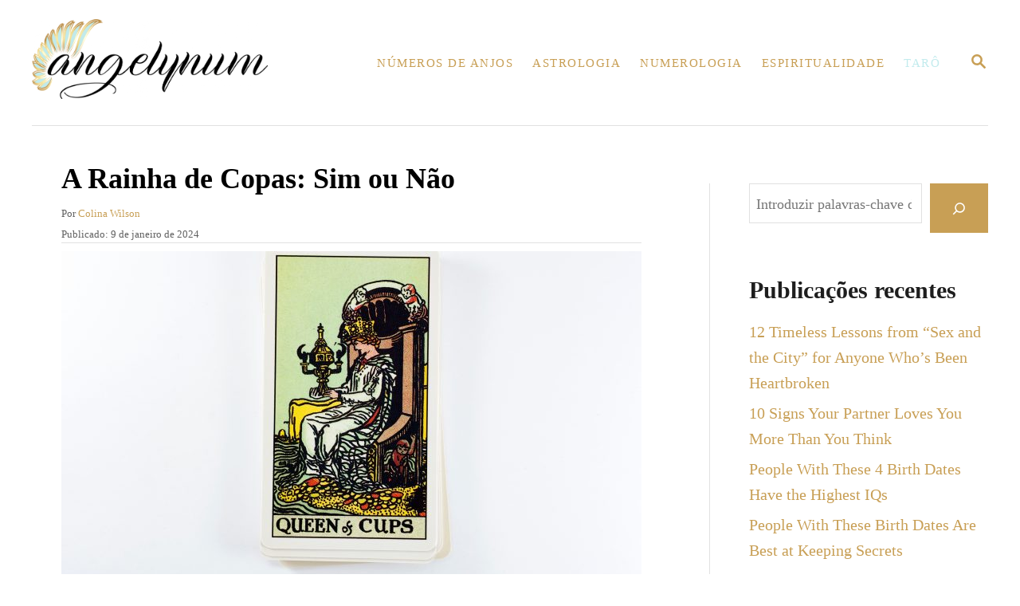

--- FILE ---
content_type: text/html; charset=UTF-8
request_url: https://angelynum.com/pt/chavenas-de-rainha-sim-nao/
body_size: 28077
content:
<!DOCTYPE html><html lang="pt-PT" prefix="og: https://ogp.me/ns#">
	<head>
				<meta charset="UTF-8">
		<meta name="viewport" content="width=device-width, initial-scale=1.0">
		<meta http-equiv="X-UA-Compatible" content="ie=edge">
		<!-- Hubbub v.1.35.0 https://morehubbub.com/ -->
<meta property="og:locale" content="pt_PT" />
<meta property="og:type" content="article" />
<meta property="og:title" content="A Rainha de Copas: Sim ou Não" />
<meta property="og:description" content="The Queen of Cups: Yes or No is usually a foolproof Yes! However - and there&#039;s always a &#039;however&#039; - there are intricacies to consider, depending on your current life circumstances. A feminine, intuitive tarot" />
<meta property="og:url" content="https://angelynum.com/pt/chavenas-de-rainha-sim-nao/" />
<meta property="og:site_name" content="Angelynum" />
<meta property="og:updated_time" content="2024-02-07T10:25:53+00:00" />
<meta property="article:published_time" content="2024-01-09T10:00:41+00:00" />
<meta property="article:modified_time" content="2024-02-07T10:25:53+00:00" />
<meta name="twitter:card" content="summary_large_image" />
<meta name="twitter:title" content="A Rainha de Copas: Sim ou Não" />
<meta name="twitter:description" content="The Queen of Cups: Yes or No is usually a foolproof Yes! However - and there&#039;s always a &#039;however&#039; - there are intricacies to consider, depending on your current life circumstances. A feminine, intuitive tarot" />
<meta class="flipboard-article" content="The Queen of Cups: Yes or No is usually a foolproof Yes! However - and there&#039;s always a &#039;however&#039; - there are intricacies to consider, depending on your current life circumstances. A feminine, intuitive tarot" />
<meta property="og:image" content="https://angelynum.com/wp-content/uploads/2023/09/queen-cups-tarot-scaled.jpg" />
<meta name="twitter:image" content="https://angelynum.com/wp-content/uploads/2023/09/queen-cups-tarot-scaled.jpg" />
<meta property="og:image:width" content="1200" />
<meta property="og:image:height" content="800" />
<!-- Hubbub v.1.35.0 https://morehubbub.com/ -->

<!-- Search Engine Optimization by Rank Math - https://rankmath.com/ -->
<title>A Rainha de Copas: Sim ou Não</title>
<meta name="description" content="A Rainha de Copas: Sim ou Não pode exprimir um Sim estrondoso ou um Não cauteloso, dependendo das perguntas que faz e da sua situação atual."/>
<meta name="robots" content="follow, index, max-snippet:-1, max-video-preview:-1, max-image-preview:large"/>
<link rel="canonical" href="https://angelynum.com/pt/chavenas-de-rainha-sim-nao/" />
<meta property="og:locale" content="pt_PT" />
<meta property="og:type" content="article" />
<meta property="og:title" content="A Rainha de Copas: Sim ou Não" />
<meta property="og:description" content="A Rainha de Copas: Sim ou Não pode exprimir um Sim estrondoso ou um Não cauteloso, dependendo das perguntas que faz e da sua situação atual." />
<meta property="og:url" content="https://angelynum.com/pt/chavenas-de-rainha-sim-nao/" />
<meta property="og:site_name" content="Angelynum" />
<meta property="article:section" content="Tarô" />
<meta property="og:updated_time" content="2024-02-07T10:25:53+02:00" />
<meta property="og:image" content="https://angelynum.com/wp-content/uploads/2023/09/queen-cups-tarot-scaled.jpg" />
<meta property="og:image:secure_url" content="https://angelynum.com/wp-content/uploads/2023/09/queen-cups-tarot-scaled.jpg" />
<meta property="og:image:width" content="1200" />
<meta property="og:image:height" content="800" />
<meta property="og:image:alt" content="Rainha de Copas: Sim ou Não" />
<meta property="og:image:type" content="image/jpeg" />
<meta property="article:published_time" content="2024-01-09T10:00:41+02:00" />
<meta property="article:modified_time" content="2024-02-07T10:25:53+02:00" />
<meta name="twitter:card" content="summary_large_image" />
<meta name="twitter:title" content="A Rainha de Copas: Sim ou Não" />
<meta name="twitter:description" content="A Rainha de Copas: Sim ou Não pode exprimir um Sim estrondoso ou um Não cauteloso, dependendo das perguntas que faz e da sua situação atual." />
<meta name="twitter:site" content="@admin" />
<meta name="twitter:creator" content="@admin" />
<meta name="twitter:image" content="https://angelynum.com/wp-content/uploads/2023/09/queen-cups-tarot-scaled.jpg" />
<meta name="twitter:label1" content="Written by" />
<meta name="twitter:data1" content="Wilson Hill" />
<meta name="twitter:label2" content="Time to read" />
<meta name="twitter:data2" content="14 minutes" />
<script type="application/ld+json" class="rank-math-schema">{
    "@context": "https:\/\/schema.org",
    "@graph": [
        {
            "@type": [
                "Person",
                "Organization"
            ],
            "@id": "https:\/\/angelynum.com\/pt\/#person",
            "name": "administrador",
            "sameAs": [
                "https:\/\/twitter.com\/admin"
            ],
            "logo": {
                "@type": "ImageObject",
                "@id": "https:\/\/angelynum.com\/pt\/#logo",
                "url": "https:\/\/angelynum.com\/wp-content\/uploads\/2022\/03\/logo_angelynum.png",
                "contentUrl": "https:\/\/angelynum.com\/wp-content\/uploads\/2022\/03\/logo_angelynum.png",
                "caption": "Angelynum",
                "inLanguage": "pt-PT",
                "width": "1000",
                "height": "338"
            },
            "image": {
                "@type": "ImageObject",
                "@id": "https:\/\/angelynum.com\/pt\/#logo",
                "url": "https:\/\/angelynum.com\/wp-content\/uploads\/2022\/03\/logo_angelynum.png",
                "contentUrl": "https:\/\/angelynum.com\/wp-content\/uploads\/2022\/03\/logo_angelynum.png",
                "caption": "Angelynum",
                "inLanguage": "pt-PT",
                "width": "1000",
                "height": "338"
            }
        },
        {
            "@type": "WebSite",
            "@id": "https:\/\/angelynum.com\/pt\/#website",
            "url": "https:\/\/angelynum.com\/pt",
            "name": "Angelynum",
            "publisher": {
                "@id": "https:\/\/angelynum.com\/pt\/#person"
            },
            "inLanguage": "pt-PT"
        },
        {
            "@type": "ImageObject",
            "@id": "https:\/\/angelynum.com\/wp-content\/uploads\/2023\/09\/queen-cups-tarot-scaled.jpg",
            "url": "https:\/\/angelynum.com\/wp-content\/uploads\/2023\/09\/queen-cups-tarot-scaled.jpg",
            "width": "1200",
            "height": "800",
            "inLanguage": "pt-PT"
        },
        {
            "@type": "WebPage",
            "@id": "https:\/\/angelynum.com\/pt\/chavenas-de-rainha-sim-nao\/#webpage",
            "url": "https:\/\/angelynum.com\/pt\/chavenas-de-rainha-sim-nao\/",
            "name": "A Rainha de Copas: Sim ou N\u00e3o",
            "datePublished": "2024-01-09T10:00:41+02:00",
            "dateModified": "2024-02-07T10:25:53+02:00",
            "isPartOf": {
                "@id": "https:\/\/angelynum.com\/pt\/#website"
            },
            "primaryImageOfPage": {
                "@id": "https:\/\/angelynum.com\/wp-content\/uploads\/2023\/09\/queen-cups-tarot-scaled.jpg"
            },
            "inLanguage": "pt-PT"
        },
        {
            "@type": "Person",
            "@id": "https:\/\/angelynum.com\/pt\/author\/bakir\/",
            "name": "Colina Wilson",
            "url": "https:\/\/angelynum.com\/pt\/author\/bakir\/",
            "image": {
                "@type": "ImageObject",
                "@id": "https:\/\/secure.gravatar.com\/avatar\/06459ec95e89eb5a0602947ecd7acd33cf092a0aa619e3e33d4a33c622c8854a?s=96&amp;d=mm&amp;r=g",
                "url": "https:\/\/secure.gravatar.com\/avatar\/06459ec95e89eb5a0602947ecd7acd33cf092a0aa619e3e33d4a33c622c8854a?s=96&amp;d=mm&amp;r=g",
                "caption": "Wilson Hill",
                "inLanguage": "pt-PT"
            }
        },
        {
            "@type": "BlogPosting",
            "headline": "The Queen of Cups: Yes or No",
            "keywords": "Queen of Cups: Yes or No",
            "datePublished": "2024-01-09T10:00:41+02:00",
            "dateModified": "2024-02-07T10:25:53+02:00",
            "articleSection": "Tarot",
            "author": {
                "@id": "https:\/\/angelynum.com\/pt\/author\/bakir\/",
                "name": "Colina Wilson"
            },
            "publisher": {
                "@id": "https:\/\/angelynum.com\/pt\/#person"
            },
            "description": "A Rainha de Copas: Sim ou N\u00e3o pode exprimir um Sim estrondoso ou um N\u00e3o cauteloso, dependendo das perguntas que faz e da sua situa\u00e7\u00e3o atual.",
            "name": "A Rainha de Copas: Sim ou N\u00e3o",
            "@id": "https:\/\/angelynum.com\/pt\/chavenas-de-rainha-sim-nao\/#richSnippet",
            "isPartOf": {
                "@id": "https:\/\/angelynum.com\/pt\/chavenas-de-rainha-sim-nao\/#webpage"
            },
            "image": {
                "@id": "https:\/\/angelynum.com\/wp-content\/uploads\/2023\/09\/queen-cups-tarot-scaled.jpg"
            },
            "inLanguage": "pt-PT",
            "mainEntityOfPage": {
                "@id": "https:\/\/angelynum.com\/pt\/chavenas-de-rainha-sim-nao\/#webpage"
            }
        }
    ]
}</script>
<!-- /Rank Math WordPress SEO plugin -->

<link rel='dns-prefetch' href='//scripts.mediavine.com' />
<link rel='dns-prefetch' href='//www.googletagmanager.com' />
<link rel="alternate" type="application/rss+xml" title="Feed de comentários de Angelynum &raquo; The Queen of Cups: Yes or No" href="https://angelynum.com/pt/chavenas-de-rainha-sim-nao/feed/" />
<link rel="alternate" title="oEmbed (JSON)" type="application/json+oembed" href="https://angelynum.com/pt/wp-json/oembed/1.0/embed?url=https%3A%2F%2Fangelynum.com%2Fpt%2Fchavenas-de-rainha-sim-nao%2F" />
<link rel="alternate" title="oEmbed (XML)" type="text/xml+oembed" href="https://angelynum.com/pt/wp-json/oembed/1.0/embed?url=https%3A%2F%2Fangelynum.com%2Fpt%2Fchavenas-de-rainha-sim-nao%2F&#038;format=xml" />
<style type="text/css" id="mv-trellis-custom-css">:root{--mv-trellis-color-link:var(--mv-trellis-color-primary);--mv-trellis-color-link-hover:var(--mv-trellis-color-secondary);--mv-trellis-font-body:Helvetica (Web Safe);--mv-trellis-font-heading:Georgia,Times,"Times New Roman",serif;--mv-trellis-font-size-ex-sm:0.83375rem;--mv-trellis-font-size-sm:1.09375rem;--mv-trellis-font-size:1.25rem;--mv-trellis-font-size-lg:1.40625rem;--mv-trellis-color-primary:#c89f55;--mv-trellis-color-secondary:#c2ebed;--mv-trellis-max-logo-size:100px;--mv-trellis-gutter-small:12px;--mv-trellis-gutter:24px;--mv-trellis-gutter-double:48px;--mv-trellis-gutter-large:48px;--mv-trellis-h1-font-color:#000000;--mv-trellis-h1-font-size:2.25rem;}</style><style id='wp-img-auto-sizes-contain-inline-css' type='text/css'>
img:is([sizes=auto i],[sizes^="auto," i]){contain-intrinsic-size:3000px 1500px}
/*# sourceURL=wp-img-auto-sizes-contain-inline-css */
</style>
<style id='wp-block-library-inline-css' type='text/css'>
:root{--wp-block-synced-color:#7a00df;--wp-block-synced-color--rgb:122,0,223;--wp-bound-block-color:var(--wp-block-synced-color);--wp-editor-canvas-background:#ddd;--wp-admin-theme-color:#007cba;--wp-admin-theme-color--rgb:0,124,186;--wp-admin-theme-color-darker-10:#006ba1;--wp-admin-theme-color-darker-10--rgb:0,107,160.5;--wp-admin-theme-color-darker-20:#005a87;--wp-admin-theme-color-darker-20--rgb:0,90,135;--wp-admin-border-width-focus:2px}@media (min-resolution:192dpi){:root{--wp-admin-border-width-focus:1.5px}}.wp-element-button{cursor:pointer}:root .has-very-light-gray-background-color{background-color:#eee}:root .has-very-dark-gray-background-color{background-color:#313131}:root .has-very-light-gray-color{color:#eee}:root .has-very-dark-gray-color{color:#313131}:root .has-vivid-green-cyan-to-vivid-cyan-blue-gradient-background{background:linear-gradient(135deg,#00d084,#0693e3)}:root .has-purple-crush-gradient-background{background:linear-gradient(135deg,#34e2e4,#4721fb 50%,#ab1dfe)}:root .has-hazy-dawn-gradient-background{background:linear-gradient(135deg,#faaca8,#dad0ec)}:root .has-subdued-olive-gradient-background{background:linear-gradient(135deg,#fafae1,#67a671)}:root .has-atomic-cream-gradient-background{background:linear-gradient(135deg,#fdd79a,#004a59)}:root .has-nightshade-gradient-background{background:linear-gradient(135deg,#330968,#31cdcf)}:root .has-midnight-gradient-background{background:linear-gradient(135deg,#020381,#2874fc)}:root{--wp--preset--font-size--normal:16px;--wp--preset--font-size--huge:42px}.has-regular-font-size{font-size:1em}.has-larger-font-size{font-size:2.625em}.has-normal-font-size{font-size:var(--wp--preset--font-size--normal)}.has-huge-font-size{font-size:var(--wp--preset--font-size--huge)}.has-text-align-center{text-align:center}.has-text-align-left{text-align:left}.has-text-align-right{text-align:right}.has-fit-text{white-space:nowrap!important}#end-resizable-editor-section{display:none}.aligncenter{clear:both}.items-justified-left{justify-content:flex-start}.items-justified-center{justify-content:center}.items-justified-right{justify-content:flex-end}.items-justified-space-between{justify-content:space-between}.screen-reader-text{border:0;clip-path:inset(50%);height:1px;margin:-1px;overflow:hidden;padding:0;position:absolute;width:1px;word-wrap:normal!important}.screen-reader-text:focus{background-color:#ddd;clip-path:none;color:#444;display:block;font-size:1em;height:auto;left:5px;line-height:normal;padding:15px 23px 14px;text-decoration:none;top:5px;width:auto;z-index:100000}html :where(.has-border-color){border-style:solid}html :where([style*=border-top-color]){border-top-style:solid}html :where([style*=border-right-color]){border-right-style:solid}html :where([style*=border-bottom-color]){border-bottom-style:solid}html :where([style*=border-left-color]){border-left-style:solid}html :where([style*=border-width]){border-style:solid}html :where([style*=border-top-width]){border-top-style:solid}html :where([style*=border-right-width]){border-right-style:solid}html :where([style*=border-bottom-width]){border-bottom-style:solid}html :where([style*=border-left-width]){border-left-style:solid}html :where(img[class*=wp-image-]){height:auto;max-width:100%}:where(figure){margin:0 0 1em}html :where(.is-position-sticky){--wp-admin--admin-bar--position-offset:var(--wp-admin--admin-bar--height,0px)}@media screen and (max-width:600px){html :where(.is-position-sticky){--wp-admin--admin-bar--position-offset:0px}}

/*# sourceURL=wp-block-library-inline-css */
</style><style id='wp-block-heading-inline-css' type='text/css'>
h1:where(.wp-block-heading).has-background,h2:where(.wp-block-heading).has-background,h3:where(.wp-block-heading).has-background,h4:where(.wp-block-heading).has-background,h5:where(.wp-block-heading).has-background,h6:where(.wp-block-heading).has-background{padding:1.25em 2.375em}h1.has-text-align-left[style*=writing-mode]:where([style*=vertical-lr]),h1.has-text-align-right[style*=writing-mode]:where([style*=vertical-rl]),h2.has-text-align-left[style*=writing-mode]:where([style*=vertical-lr]),h2.has-text-align-right[style*=writing-mode]:where([style*=vertical-rl]),h3.has-text-align-left[style*=writing-mode]:where([style*=vertical-lr]),h3.has-text-align-right[style*=writing-mode]:where([style*=vertical-rl]),h4.has-text-align-left[style*=writing-mode]:where([style*=vertical-lr]),h4.has-text-align-right[style*=writing-mode]:where([style*=vertical-rl]),h5.has-text-align-left[style*=writing-mode]:where([style*=vertical-lr]),h5.has-text-align-right[style*=writing-mode]:where([style*=vertical-rl]),h6.has-text-align-left[style*=writing-mode]:where([style*=vertical-lr]),h6.has-text-align-right[style*=writing-mode]:where([style*=vertical-rl]){rotate:180deg}
/*# sourceURL=https://angelynum.com/wp-includes/blocks/heading/style.min.css */
</style>
<style id='wp-block-latest-posts-inline-css' type='text/css'>
.wp-block-latest-posts{box-sizing:border-box}.wp-block-latest-posts.alignleft{margin-right:2em}.wp-block-latest-posts.alignright{margin-left:2em}.wp-block-latest-posts.wp-block-latest-posts__list{list-style:none}.wp-block-latest-posts.wp-block-latest-posts__list li{clear:both;overflow-wrap:break-word}.wp-block-latest-posts.is-grid{display:flex;flex-wrap:wrap}.wp-block-latest-posts.is-grid li{margin:0 1.25em 1.25em 0;width:100%}@media (min-width:600px){.wp-block-latest-posts.columns-2 li{width:calc(50% - .625em)}.wp-block-latest-posts.columns-2 li:nth-child(2n){margin-right:0}.wp-block-latest-posts.columns-3 li{width:calc(33.33333% - .83333em)}.wp-block-latest-posts.columns-3 li:nth-child(3n){margin-right:0}.wp-block-latest-posts.columns-4 li{width:calc(25% - .9375em)}.wp-block-latest-posts.columns-4 li:nth-child(4n){margin-right:0}.wp-block-latest-posts.columns-5 li{width:calc(20% - 1em)}.wp-block-latest-posts.columns-5 li:nth-child(5n){margin-right:0}.wp-block-latest-posts.columns-6 li{width:calc(16.66667% - 1.04167em)}.wp-block-latest-posts.columns-6 li:nth-child(6n){margin-right:0}}:root :where(.wp-block-latest-posts.is-grid){padding:0}:root :where(.wp-block-latest-posts.wp-block-latest-posts__list){padding-left:0}.wp-block-latest-posts__post-author,.wp-block-latest-posts__post-date{display:block;font-size:.8125em}.wp-block-latest-posts__post-excerpt,.wp-block-latest-posts__post-full-content{margin-bottom:1em;margin-top:.5em}.wp-block-latest-posts__featured-image a{display:inline-block}.wp-block-latest-posts__featured-image img{height:auto;max-width:100%;width:auto}.wp-block-latest-posts__featured-image.alignleft{float:left;margin-right:1em}.wp-block-latest-posts__featured-image.alignright{float:right;margin-left:1em}.wp-block-latest-posts__featured-image.aligncenter{margin-bottom:1em;text-align:center}
/*# sourceURL=https://angelynum.com/wp-includes/blocks/latest-posts/style.min.css */
</style>
<style id='wp-block-search-inline-css' type='text/css'>
.wp-block-search__button{margin-left:10px;word-break:normal}.wp-block-search__button.has-icon{line-height:0}.wp-block-search__button svg{height:1.25em;min-height:24px;min-width:24px;width:1.25em;fill:currentColor;vertical-align:text-bottom}:where(.wp-block-search__button){border:1px solid #ccc;padding:6px 10px}.wp-block-search__inside-wrapper{display:flex;flex:auto;flex-wrap:nowrap;max-width:100%}.wp-block-search__label{width:100%}.wp-block-search.wp-block-search__button-only .wp-block-search__button{box-sizing:border-box;display:flex;flex-shrink:0;justify-content:center;margin-left:0;max-width:100%}.wp-block-search.wp-block-search__button-only .wp-block-search__inside-wrapper{min-width:0!important;transition-property:width}.wp-block-search.wp-block-search__button-only .wp-block-search__input{flex-basis:100%;transition-duration:.3s}.wp-block-search.wp-block-search__button-only.wp-block-search__searchfield-hidden,.wp-block-search.wp-block-search__button-only.wp-block-search__searchfield-hidden .wp-block-search__inside-wrapper{overflow:hidden}.wp-block-search.wp-block-search__button-only.wp-block-search__searchfield-hidden .wp-block-search__input{border-left-width:0!important;border-right-width:0!important;flex-basis:0;flex-grow:0;margin:0;min-width:0!important;padding-left:0!important;padding-right:0!important;width:0!important}:where(.wp-block-search__input){appearance:none;border:1px solid #949494;flex-grow:1;font-family:inherit;font-size:inherit;font-style:inherit;font-weight:inherit;letter-spacing:inherit;line-height:inherit;margin-left:0;margin-right:0;min-width:3rem;padding:8px;text-decoration:unset!important;text-transform:inherit}:where(.wp-block-search__button-inside .wp-block-search__inside-wrapper){background-color:#fff;border:1px solid #949494;box-sizing:border-box;padding:4px}:where(.wp-block-search__button-inside .wp-block-search__inside-wrapper) .wp-block-search__input{border:none;border-radius:0;padding:0 4px}:where(.wp-block-search__button-inside .wp-block-search__inside-wrapper) .wp-block-search__input:focus{outline:none}:where(.wp-block-search__button-inside .wp-block-search__inside-wrapper) :where(.wp-block-search__button){padding:4px 8px}.wp-block-search.aligncenter .wp-block-search__inside-wrapper{margin:auto}.wp-block[data-align=right] .wp-block-search.wp-block-search__button-only .wp-block-search__inside-wrapper{float:right}
/*# sourceURL=https://angelynum.com/wp-includes/blocks/search/style.min.css */
</style>
<style id='wp-block-group-inline-css' type='text/css'>
.wp-block-group{box-sizing:border-box}:where(.wp-block-group.wp-block-group-is-layout-constrained){position:relative}
/*# sourceURL=https://angelynum.com/wp-includes/blocks/group/style.min.css */
</style>
<style id='global-styles-inline-css' type='text/css'>
:root{--wp--preset--aspect-ratio--square: 1;--wp--preset--aspect-ratio--4-3: 4/3;--wp--preset--aspect-ratio--3-4: 3/4;--wp--preset--aspect-ratio--3-2: 3/2;--wp--preset--aspect-ratio--2-3: 2/3;--wp--preset--aspect-ratio--16-9: 16/9;--wp--preset--aspect-ratio--9-16: 9/16;--wp--preset--color--black: #000000;--wp--preset--color--cyan-bluish-gray: #abb8c3;--wp--preset--color--white: #ffffff;--wp--preset--color--pale-pink: #f78da7;--wp--preset--color--vivid-red: #cf2e2e;--wp--preset--color--luminous-vivid-orange: #ff6900;--wp--preset--color--luminous-vivid-amber: #fcb900;--wp--preset--color--light-green-cyan: #7bdcb5;--wp--preset--color--vivid-green-cyan: #00d084;--wp--preset--color--pale-cyan-blue: #8ed1fc;--wp--preset--color--vivid-cyan-blue: #0693e3;--wp--preset--color--vivid-purple: #9b51e0;--wp--preset--gradient--vivid-cyan-blue-to-vivid-purple: linear-gradient(135deg,rgb(6,147,227) 0%,rgb(155,81,224) 100%);--wp--preset--gradient--light-green-cyan-to-vivid-green-cyan: linear-gradient(135deg,rgb(122,220,180) 0%,rgb(0,208,130) 100%);--wp--preset--gradient--luminous-vivid-amber-to-luminous-vivid-orange: linear-gradient(135deg,rgb(252,185,0) 0%,rgb(255,105,0) 100%);--wp--preset--gradient--luminous-vivid-orange-to-vivid-red: linear-gradient(135deg,rgb(255,105,0) 0%,rgb(207,46,46) 100%);--wp--preset--gradient--very-light-gray-to-cyan-bluish-gray: linear-gradient(135deg,rgb(238,238,238) 0%,rgb(169,184,195) 100%);--wp--preset--gradient--cool-to-warm-spectrum: linear-gradient(135deg,rgb(74,234,220) 0%,rgb(151,120,209) 20%,rgb(207,42,186) 40%,rgb(238,44,130) 60%,rgb(251,105,98) 80%,rgb(254,248,76) 100%);--wp--preset--gradient--blush-light-purple: linear-gradient(135deg,rgb(255,206,236) 0%,rgb(152,150,240) 100%);--wp--preset--gradient--blush-bordeaux: linear-gradient(135deg,rgb(254,205,165) 0%,rgb(254,45,45) 50%,rgb(107,0,62) 100%);--wp--preset--gradient--luminous-dusk: linear-gradient(135deg,rgb(255,203,112) 0%,rgb(199,81,192) 50%,rgb(65,88,208) 100%);--wp--preset--gradient--pale-ocean: linear-gradient(135deg,rgb(255,245,203) 0%,rgb(182,227,212) 50%,rgb(51,167,181) 100%);--wp--preset--gradient--electric-grass: linear-gradient(135deg,rgb(202,248,128) 0%,rgb(113,206,126) 100%);--wp--preset--gradient--midnight: linear-gradient(135deg,rgb(2,3,129) 0%,rgb(40,116,252) 100%);--wp--preset--font-size--small: 13px;--wp--preset--font-size--medium: 20px;--wp--preset--font-size--large: 36px;--wp--preset--font-size--x-large: 42px;--wp--preset--spacing--20: 0.44rem;--wp--preset--spacing--30: 0.67rem;--wp--preset--spacing--40: 1rem;--wp--preset--spacing--50: 1.5rem;--wp--preset--spacing--60: 2.25rem;--wp--preset--spacing--70: 3.38rem;--wp--preset--spacing--80: 5.06rem;--wp--preset--shadow--natural: 6px 6px 9px rgba(0, 0, 0, 0.2);--wp--preset--shadow--deep: 12px 12px 50px rgba(0, 0, 0, 0.4);--wp--preset--shadow--sharp: 6px 6px 0px rgba(0, 0, 0, 0.2);--wp--preset--shadow--outlined: 6px 6px 0px -3px rgb(255, 255, 255), 6px 6px rgb(0, 0, 0);--wp--preset--shadow--crisp: 6px 6px 0px rgb(0, 0, 0);}:where(.is-layout-flex){gap: 0.5em;}:where(.is-layout-grid){gap: 0.5em;}body .is-layout-flex{display: flex;}.is-layout-flex{flex-wrap: wrap;align-items: center;}.is-layout-flex > :is(*, div){margin: 0;}body .is-layout-grid{display: grid;}.is-layout-grid > :is(*, div){margin: 0;}:where(.wp-block-columns.is-layout-flex){gap: 2em;}:where(.wp-block-columns.is-layout-grid){gap: 2em;}:where(.wp-block-post-template.is-layout-flex){gap: 1.25em;}:where(.wp-block-post-template.is-layout-grid){gap: 1.25em;}.has-black-color{color: var(--wp--preset--color--black) !important;}.has-cyan-bluish-gray-color{color: var(--wp--preset--color--cyan-bluish-gray) !important;}.has-white-color{color: var(--wp--preset--color--white) !important;}.has-pale-pink-color{color: var(--wp--preset--color--pale-pink) !important;}.has-vivid-red-color{color: var(--wp--preset--color--vivid-red) !important;}.has-luminous-vivid-orange-color{color: var(--wp--preset--color--luminous-vivid-orange) !important;}.has-luminous-vivid-amber-color{color: var(--wp--preset--color--luminous-vivid-amber) !important;}.has-light-green-cyan-color{color: var(--wp--preset--color--light-green-cyan) !important;}.has-vivid-green-cyan-color{color: var(--wp--preset--color--vivid-green-cyan) !important;}.has-pale-cyan-blue-color{color: var(--wp--preset--color--pale-cyan-blue) !important;}.has-vivid-cyan-blue-color{color: var(--wp--preset--color--vivid-cyan-blue) !important;}.has-vivid-purple-color{color: var(--wp--preset--color--vivid-purple) !important;}.has-black-background-color{background-color: var(--wp--preset--color--black) !important;}.has-cyan-bluish-gray-background-color{background-color: var(--wp--preset--color--cyan-bluish-gray) !important;}.has-white-background-color{background-color: var(--wp--preset--color--white) !important;}.has-pale-pink-background-color{background-color: var(--wp--preset--color--pale-pink) !important;}.has-vivid-red-background-color{background-color: var(--wp--preset--color--vivid-red) !important;}.has-luminous-vivid-orange-background-color{background-color: var(--wp--preset--color--luminous-vivid-orange) !important;}.has-luminous-vivid-amber-background-color{background-color: var(--wp--preset--color--luminous-vivid-amber) !important;}.has-light-green-cyan-background-color{background-color: var(--wp--preset--color--light-green-cyan) !important;}.has-vivid-green-cyan-background-color{background-color: var(--wp--preset--color--vivid-green-cyan) !important;}.has-pale-cyan-blue-background-color{background-color: var(--wp--preset--color--pale-cyan-blue) !important;}.has-vivid-cyan-blue-background-color{background-color: var(--wp--preset--color--vivid-cyan-blue) !important;}.has-vivid-purple-background-color{background-color: var(--wp--preset--color--vivid-purple) !important;}.has-black-border-color{border-color: var(--wp--preset--color--black) !important;}.has-cyan-bluish-gray-border-color{border-color: var(--wp--preset--color--cyan-bluish-gray) !important;}.has-white-border-color{border-color: var(--wp--preset--color--white) !important;}.has-pale-pink-border-color{border-color: var(--wp--preset--color--pale-pink) !important;}.has-vivid-red-border-color{border-color: var(--wp--preset--color--vivid-red) !important;}.has-luminous-vivid-orange-border-color{border-color: var(--wp--preset--color--luminous-vivid-orange) !important;}.has-luminous-vivid-amber-border-color{border-color: var(--wp--preset--color--luminous-vivid-amber) !important;}.has-light-green-cyan-border-color{border-color: var(--wp--preset--color--light-green-cyan) !important;}.has-vivid-green-cyan-border-color{border-color: var(--wp--preset--color--vivid-green-cyan) !important;}.has-pale-cyan-blue-border-color{border-color: var(--wp--preset--color--pale-cyan-blue) !important;}.has-vivid-cyan-blue-border-color{border-color: var(--wp--preset--color--vivid-cyan-blue) !important;}.has-vivid-purple-border-color{border-color: var(--wp--preset--color--vivid-purple) !important;}.has-vivid-cyan-blue-to-vivid-purple-gradient-background{background: var(--wp--preset--gradient--vivid-cyan-blue-to-vivid-purple) !important;}.has-light-green-cyan-to-vivid-green-cyan-gradient-background{background: var(--wp--preset--gradient--light-green-cyan-to-vivid-green-cyan) !important;}.has-luminous-vivid-amber-to-luminous-vivid-orange-gradient-background{background: var(--wp--preset--gradient--luminous-vivid-amber-to-luminous-vivid-orange) !important;}.has-luminous-vivid-orange-to-vivid-red-gradient-background{background: var(--wp--preset--gradient--luminous-vivid-orange-to-vivid-red) !important;}.has-very-light-gray-to-cyan-bluish-gray-gradient-background{background: var(--wp--preset--gradient--very-light-gray-to-cyan-bluish-gray) !important;}.has-cool-to-warm-spectrum-gradient-background{background: var(--wp--preset--gradient--cool-to-warm-spectrum) !important;}.has-blush-light-purple-gradient-background{background: var(--wp--preset--gradient--blush-light-purple) !important;}.has-blush-bordeaux-gradient-background{background: var(--wp--preset--gradient--blush-bordeaux) !important;}.has-luminous-dusk-gradient-background{background: var(--wp--preset--gradient--luminous-dusk) !important;}.has-pale-ocean-gradient-background{background: var(--wp--preset--gradient--pale-ocean) !important;}.has-electric-grass-gradient-background{background: var(--wp--preset--gradient--electric-grass) !important;}.has-midnight-gradient-background{background: var(--wp--preset--gradient--midnight) !important;}.has-small-font-size{font-size: var(--wp--preset--font-size--small) !important;}.has-medium-font-size{font-size: var(--wp--preset--font-size--medium) !important;}.has-large-font-size{font-size: var(--wp--preset--font-size--large) !important;}.has-x-large-font-size{font-size: var(--wp--preset--font-size--x-large) !important;}
/*# sourceURL=global-styles-inline-css */
</style>

<style id='classic-theme-styles-inline-css' type='text/css'>
/*! This file is auto-generated */
.wp-block-button__link{color:#fff;background-color:#32373c;border-radius:9999px;box-shadow:none;text-decoration:none;padding:calc(.667em + 2px) calc(1.333em + 2px);font-size:1.125em}.wp-block-file__button{background:#32373c;color:#fff;text-decoration:none}
/*# sourceURL=/wp-includes/css/classic-themes.min.css */
</style>
<link rel='stylesheet' id='dpsp-frontend-style-pro-css' href='https://angelynum.com/wp-content/plugins/social-pug/assets/dist/style-frontend-pro.css?ver=1.35.0' type='text/css' media='all' />
<style id='dpsp-frontend-style-pro-inline-css' type='text/css'>

				@media screen and ( max-width : 720px ) {
					.dpsp-content-wrapper.dpsp-hide-on-mobile,
					.dpsp-share-text.dpsp-hide-on-mobile {
						display: none;
					}
					.dpsp-has-spacing .dpsp-networks-btns-wrapper li {
						margin:0 2% 10px 0;
					}
					.dpsp-network-btn.dpsp-has-label:not(.dpsp-has-count) {
						max-height: 40px;
						padding: 0;
						justify-content: center;
					}
					.dpsp-content-wrapper.dpsp-size-small .dpsp-network-btn.dpsp-has-label:not(.dpsp-has-count){
						max-height: 32px;
					}
					.dpsp-content-wrapper.dpsp-size-large .dpsp-network-btn.dpsp-has-label:not(.dpsp-has-count){
						max-height: 46px;
					}
				}
			
/*# sourceURL=dpsp-frontend-style-pro-inline-css */
</style>
<link rel='stylesheet' id='trp-language-switcher-style-css' href='https://angelynum.com/wp-content/plugins/translatepress-multilingual/assets/css/trp-language-switcher.css?ver=2.9.12' type='text/css' media='all' />
<link rel='stylesheet' id='mv-trellis-bamboo-css' href='https://angelynum.com/wp-content/themes/bamboo-trellis/assets/dist/css/main.1.0.0.css?ver=1.0.0' type='text/css' media='all' />
				<script id="mv-trellis-localModel" data-cfasync="false">
					window.$mediavine = window.$mediavine || {};
					window.$mediavine.web = window.$mediavine.web || {};
					window.$mediavine.web.localModel = {"optimize_mobile_pagespeed":true,"optimize_desktop_pagespeed":true,"content_selector":".mvt-content","footer_selector":"footer.footer","content_selector_mobile":".mvt-content","comments_selector":"","sidebar_atf_selector":".sidebar-primary .widget-container:nth-last-child(3)","sidebar_atf_position":"afterend","sidebar_btf_selector":".mv-sticky-slot","sidebar_btf_position":"beforeend","content_stop_selector":"","sidebar_btf_stop_selector":"footer.footer","custom_css":"","ad_box":true,"sidebar_minimum_width":"1190","native_html_templates":{"feed":"<aside class=\"mv-trellis-native-ad-feed\"><div class=\"native-ad-image\" style=\"min-height:180px;min-width:320px;\"><div style=\"display: none;\" data-native-size=\"[300, 250]\" data-native-type=\"video\"><\/div><div style=\"width:320px;height:180px;\" data-native-size=\"[320,180]\" data-native-type=\"image\"><\/div><\/div><div class=\"native-content\"><img class=\"native-icon\" data-native-type=\"icon\" style=\"max-height: 50px; width: auto;\"><h2 data-native-len=\"80\" data-native-d-len=\"120\" data-native-type=\"title\"><\/h2><div data-native-len=\"140\" data-native-d-len=\"340\" data-native-type=\"body\"><\/div><div class=\"cta-container\"><div data-native-type=\"sponsoredBy\"><\/div><a rel=\"nonopener sponsor\" data-native-type=\"clickUrl\" class=\"button article-read-more\"><span data-native-type=\"cta\"><\/span><\/a><\/div><\/div><\/aside>","content":"<aside class=\"mv-trellis-native-ad-content\"><div class=\"native-ad-image\"><div style=\"display: none;\" data-native-size=\"[300, 250]\" data-native-type=\"video\"><\/div><div data-native-size=\"[300,300]\" data-native-type=\"image\"><\/div><\/div><div class=\"native-content\"><img class=\"native-icon\" data-native-type=\"icon\" style=\"max-height: 50px; width: auto;\"><h2 data-native-len=\"80\" data-native-d-len=\"120\" data-native-type=\"title\"><\/h2><div data-native-len=\"140\" data-native-d-len=\"340\" data-native-type=\"body\"><\/div><div class=\"cta-container\"><div data-native-type=\"sponsoredBy\"><\/div><a data-native-type=\"clickUrl\" class=\"button article-read-more\"><span data-native-type=\"cta\"><\/span><\/a><\/div><\/div><\/aside>","sidebar":"<aside class=\"mv-trellis-native-ad-sidebar\"><div class=\"native-ad-image\"><div style=\"display: none;\" data-native-size=\"[300, 250]\" data-native-type=\"video\"><\/div><div data-native-size=\"[300,300]\" data-native-type=\"image\"><\/div><\/div><img class=\"native-icon\" data-native-type=\"icon\" style=\"max-height: 50px; width: auto;\"><h3 data-native-len=\"80\"><a rel=\"nonopener sponsor\" data-native-type=\"title\"><\/a><\/h3><div data-native-len=\"140\" data-native-d-len=\"340\" data-native-type=\"body\"><\/div><div data-native-type=\"sponsoredBy\"><\/div><a data-native-type=\"clickUrl\" class=\"button article-read-more\"><span data-native-type=\"cta\"><\/span><\/a><\/aside>","sticky_sidebar":"<aside class=\"mv-trellis-native-ad-sticky-sidebar\"><div class=\"native-ad-image\"><div style=\"display: none;\" data-native-size=\"[300, 250]\" data-native-type=\"video\"><\/div><div data-native-size=\"[300,300]\" data-native-type=\"image\"><\/div><\/div><img class=\"native-icon\" data-native-type=\"icon\" style=\"max-height: 50px; width: auto;\"><h3 data-native-len=\"80\" data-native-type=\"title\"><\/h3><div data-native-len=\"140\" data-native-d-len=\"340\" data-native-type=\"body\"><\/div><div data-native-type=\"sponsoredBy\"><\/div><a data-native-type=\"clickUrl\" class=\"button article-read-more\"><span data-native-type=\"cta\"><\/span><\/a><\/aside>","adhesion":"<aside class=\"mv-trellis-native-ad-adhesion\"><div data-native-size=\"[100,100]\" data-native-type=\"image\"><\/div><div class=\"native-content\"><img class=\"native-icon\" data-native-type=\"icon\" style=\"max-height: 50px; width: auto;\"><div data-native-type=\"sponsoredBy\"><\/div><h6 data-native-len=\"80\" data-native-d-len=\"120\" data-native-type=\"title\"><\/h6><\/div><div class=\"cta-container\"><a class=\"button article-read-more\" data-native-type=\"clickUrl\"><span data-native-type=\"cta\"><\/span><\/a><\/div><\/aside>"}};
				</script>
			<script type="text/javascript" src="https://angelynum.com/wp-includes/js/jquery/jquery.min.js?ver=3.7.1" id="jquery-core-js"></script>
<script type="text/javascript" src="https://angelynum.com/wp-includes/js/jquery/jquery-migrate.min.js?ver=3.4.1" id="jquery-migrate-js"></script>
<script type="text/javascript" async="async" fetchpriority="high" data-noptimize="1" data-cfasync="false" src="https://scripts.mediavine.com/tags/angelynum.js?ver=6.9" id="mv-script-wrapper-js"></script>
<script type="text/javascript" src="https://www.googletagmanager.com/gtag/js?id=UA-98706996-10" id="ga/js-js"></script>
<link rel="https://api.w.org/" href="https://angelynum.com/pt/wp-json/" /><link rel="alternate" title="JSON" type="application/json" href="https://angelynum.com/pt/wp-json/wp/v2/posts/35398" /><link rel="EditURI" type="application/rsd+xml" title="RSD" href="https://angelynum.com/xmlrpc.php?rsd" />
<meta name="generator" content="WordPress 6.9" />
<link rel='shortlink' href='https://angelynum.com/pt/?p=35398' />
<meta name="description" content="The Queen of Cups: Yes or No is usually a foolproof Yes! However &ndash; and there&rsquo;s always a &lsquo;however&rsquo; &ndash; there are intricacies to consider, &hellip;">
<meta name="hubbub-info" description="Hubbub 1.35.0"><link rel="alternate" hreflang="en-US" href="https://angelynum.com/queen-cups-yes-no/"/>
<link rel="alternate" hreflang="es-ES" href="https://angelynum.com/es/copas-de-la-reina-si-no/"/>
<link rel="alternate" hreflang="it-IT" href="https://angelynum.com/it/tazze-regina-si-no/"/>
<link rel="alternate" hreflang="pt-PT" href="https://angelynum.com/pt/chavenas-de-rainha-sim-nao/"/>
<link rel="alternate" hreflang="ja" href="https://angelynum.com/ja/%e3%82%af%e3%82%a4%e3%83%bc%e3%83%b3%e3%82%ab%e3%83%83%e3%83%97/"/>
<link rel="alternate" hreflang="zh-CN" href="https://angelynum.com/zh/%e7%9a%87%e5%90%8e%e6%9d%af-%e6%98%af-%e5%90%a6/"/>
<link rel="alternate" hreflang="en" href="https://angelynum.com/queen-cups-yes-no/"/>
<link rel="alternate" hreflang="es" href="https://angelynum.com/es/copas-de-la-reina-si-no/"/>
<link rel="alternate" hreflang="it" href="https://angelynum.com/it/tazze-regina-si-no/"/>
<link rel="alternate" hreflang="pt" href="https://angelynum.com/pt/chavenas-de-rainha-sim-nao/"/>
<link rel="alternate" hreflang="zh" href="https://angelynum.com/zh/%e7%9a%87%e5%90%8e%e6%9d%af-%e6%98%af-%e5%90%a6/"/>
<style type="text/css" id="mv-trellis-native-ads-css">:root{--mv-trellis-color-native-ad-background: var(--mv-trellis-color-background-accent,#fafafa);}[class*="mv-trellis-native-ad"]{display:flex;flex-direction:column;text-align:center;align-items:center;padding:10px;margin:15px 0;border-top:1px solid #eee;border-bottom:1px solid #eee;background-color:var(--mv-trellis-color-native-ad-background,#fafafa)}[class*="mv-trellis-native-ad"] [data-native-type="image"]{background-repeat:no-repeat;background-size:cover;background-position:center center;}[class*="mv-trellis-native-ad"] [data-native-type="sponsoredBy"]{font-size:0.875rem;text-decoration:none;transition:color .3s ease-in-out,background-color .3s ease-in-out;}[class*="mv-trellis-native-ad"] [data-native-type="title"]{line-height:1;margin:10px 0;max-width:100%;text-decoration:none;transition:color .3s ease-in-out,background-color .3s ease-in-out;}[class*="mv-trellis-native-ad"] [data-native-type="title"],[class*="mv-trellis-native-ad"] [data-native-type="sponsoredBy"]{color:var(--mv-trellis-color-link)}[class*="mv-trellis-native-ad"] [data-native-type="title"]:hover,[class*="mv-trellis-native-ad"] [data-native-type="sponsoredBy"]:hover{color:var(--mv-trellis-color-link-hover)}[class*="mv-trellis-native-ad"] [data-native-type="body"]{max-width:100%;}[class*="mv-trellis-native-ad"] .article-read-more{display:inline-block;font-size:0.875rem;line-height:1.25;margin-left:0px;margin-top:10px;padding:10px 20px;text-align:right;text-decoration:none;text-transform:uppercase;}@media only screen and (min-width:600px){.mv-trellis-native-ad-feed,.mv-trellis-native-ad-content{flex-direction:row;padding:0;text-align:left;}.mv-trellis-native-ad-feed .native-content,.mv-trellis-native-ad-content{padding:10px}}.mv-trellis-native-ad-feed [data-native-type="image"]{max-width:100%;height:auto;}.mv-trellis-native-ad-feed .cta-container,.mv-trellis-native-ad-content .cta-container{display:flex;flex-direction:column;align-items:center;}@media only screen and (min-width:600px){.mv-trellis-native-ad-feed .cta-container,.mv-trellis-native-ad-content .cta-container{flex-direction:row;align-items: flex-end;justify-content:space-between;}}@media only screen and (min-width:600px){.mv-trellis-native-ad-content{padding:0;}.mv-trellis-native-ad-content .native-content{max-width:calc(100% - 300px);padding:15px;}}.mv-trellis-native-ad-content [data-native-type="image"]{height:300px;max-width:100%;width:300px;}.mv-trellis-native-ad-sticky-sidebar,.mv-trellis-native-ad-sidebar{font-size:var(--mv-trellis-font-size-sm,0.875rem);margin:20px 0;max-width:300px;padding:0 0 var(--mv-trellis-gutter,20px);}.mv-trellis-native-ad-sticky-sidebar [data-native-type="image"],.mv-trellis-native-ad-sticky-sidebar [data-native-type="image"]{height:300px;margin:0 auto;max-width:100%;width:300px;}.mv-trellis-native-ad-sticky-sidebar [data-native-type="body"]{padding:0 var(--mv-trellis-gutter,20px);}.mv-trellis-native-ad-sticky-sidebar [data-native-type="sponsoredBy"],.mv-trellis-native-ad-sticky-sidebar [data-native-type="sponsoredBy"]{display:inline-block}.mv-trellis-native-ad-sticky-sidebar h3,.mv-trellis-native-ad-sidebar h3 [data-native-type="title"]{margin:15px auto;width:300px;}.mv-trellis-native-ad-adhesion{background-color:transparent;flex-direction:row;height:90px;margin:0;padding:0 20px;}.mv-trellis-native-ad-adhesion [data-native-type="image"]{height:120px;margin:0 auto;max-width:100%;transform:translateY(-20px);width:120px;}.mv-trellis-native-ad-adhesion [data-native-type="sponsoredBy"],.mv-trellis-native-ad-adhesion  .article-read-more{font-size:0.75rem;}.mv-trellis-native-ad-adhesion [data-native-type="title"]{font-size:1rem;}.mv-trellis-native-ad-adhesion .native-content{display:flex;flex-direction:column;justify-content:center;padding:0 10px;text-align:left;}.mv-trellis-native-ad-adhesion .cta-container{display:flex;align-items:center;}</style>			<meta name="theme-color" content="#243746"/>
			<link rel="manifest" href="https://angelynum.com/manifest">
		<style id="oracle-cards-css" type="text/css">.oracle-cards-wrapper{background-repeat:no-repeat;background-size:0 0;background-position:-9999px -9999px;background-image:url(https://angelynum.com/wp-content/plugins/oracle-cards/assets-1.1.9/img/ajax-loader.gif)}.eos-card-btn-wrp.center{text-align:center}.eos-cards-progress{background-size:48px 48px;background-position:center center}.eos-hidden{display:none !important}.center{text-align:center !important}.eos-margin-h-32{margin-top:32px !important}.oracle-cards .button{display:inline-block}.oracle-cards .button:hover{cursor:pointer}@media screen and (max-width:767px){.eos-card{max-width:90%;max-width:calc(100% - 100px)}.not-freesoul .eos-mix-cards-wrp .refresh-cards{margin-top:16px}}</style><style type="text/css">.saboxplugin-wrap{-webkit-box-sizing:border-box;-moz-box-sizing:border-box;-ms-box-sizing:border-box;box-sizing:border-box;border:1px solid #eee;width:100%;clear:both;display:block;overflow:hidden;word-wrap:break-word;position:relative}.saboxplugin-wrap .saboxplugin-gravatar{float:left;padding:0 20px 20px 20px}.saboxplugin-wrap .saboxplugin-gravatar img{max-width:100px;height:auto;border-radius:0;}.saboxplugin-wrap .saboxplugin-authorname{font-size:18px;line-height:1;margin:20px 0 0 20px;display:block}.saboxplugin-wrap .saboxplugin-authorname a{text-decoration:none}.saboxplugin-wrap .saboxplugin-authorname a:focus{outline:0}.saboxplugin-wrap .saboxplugin-desc{display:block;margin:5px 20px}.saboxplugin-wrap .saboxplugin-desc a{text-decoration:underline}.saboxplugin-wrap .saboxplugin-desc p{margin:5px 0 12px}.saboxplugin-wrap .saboxplugin-web{margin:0 20px 15px;text-align:left}.saboxplugin-wrap .sab-web-position{text-align:right}.saboxplugin-wrap .saboxplugin-web a{color:#ccc;text-decoration:none}.saboxplugin-wrap .saboxplugin-socials{position:relative;display:block;background:#fcfcfc;padding:5px;border-top:1px solid #eee}.saboxplugin-wrap .saboxplugin-socials a svg{width:20px;height:20px}.saboxplugin-wrap .saboxplugin-socials a svg .st2{fill:#fff; transform-origin:center center;}.saboxplugin-wrap .saboxplugin-socials a svg .st1{fill:rgba(0,0,0,.3)}.saboxplugin-wrap .saboxplugin-socials a:hover{opacity:.8;-webkit-transition:opacity .4s;-moz-transition:opacity .4s;-o-transition:opacity .4s;transition:opacity .4s;box-shadow:none!important;-webkit-box-shadow:none!important}.saboxplugin-wrap .saboxplugin-socials .saboxplugin-icon-color{box-shadow:none;padding:0;border:0;-webkit-transition:opacity .4s;-moz-transition:opacity .4s;-o-transition:opacity .4s;transition:opacity .4s;display:inline-block;color:#fff;font-size:0;text-decoration:inherit;margin:5px;-webkit-border-radius:0;-moz-border-radius:0;-ms-border-radius:0;-o-border-radius:0;border-radius:0;overflow:hidden}.saboxplugin-wrap .saboxplugin-socials .saboxplugin-icon-grey{text-decoration:inherit;box-shadow:none;position:relative;display:-moz-inline-stack;display:inline-block;vertical-align:middle;zoom:1;margin:10px 5px;color:#444;fill:#444}.clearfix:after,.clearfix:before{content:' ';display:table;line-height:0;clear:both}.ie7 .clearfix{zoom:1}.saboxplugin-socials.sabox-colored .saboxplugin-icon-color .sab-twitch{border-color:#38245c}.saboxplugin-socials.sabox-colored .saboxplugin-icon-color .sab-addthis{border-color:#e91c00}.saboxplugin-socials.sabox-colored .saboxplugin-icon-color .sab-behance{border-color:#003eb0}.saboxplugin-socials.sabox-colored .saboxplugin-icon-color .sab-delicious{border-color:#06c}.saboxplugin-socials.sabox-colored .saboxplugin-icon-color .sab-deviantart{border-color:#036824}.saboxplugin-socials.sabox-colored .saboxplugin-icon-color .sab-digg{border-color:#00327c}.saboxplugin-socials.sabox-colored .saboxplugin-icon-color .sab-dribbble{border-color:#ba1655}.saboxplugin-socials.sabox-colored .saboxplugin-icon-color .sab-facebook{border-color:#1e2e4f}.saboxplugin-socials.sabox-colored .saboxplugin-icon-color .sab-flickr{border-color:#003576}.saboxplugin-socials.sabox-colored .saboxplugin-icon-color .sab-github{border-color:#264874}.saboxplugin-socials.sabox-colored .saboxplugin-icon-color .sab-google{border-color:#0b51c5}.saboxplugin-socials.sabox-colored .saboxplugin-icon-color .sab-googleplus{border-color:#96271a}.saboxplugin-socials.sabox-colored .saboxplugin-icon-color .sab-html5{border-color:#902e13}.saboxplugin-socials.sabox-colored .saboxplugin-icon-color .sab-instagram{border-color:#1630aa}.saboxplugin-socials.sabox-colored .saboxplugin-icon-color .sab-linkedin{border-color:#00344f}.saboxplugin-socials.sabox-colored .saboxplugin-icon-color .sab-pinterest{border-color:#5b040e}.saboxplugin-socials.sabox-colored .saboxplugin-icon-color .sab-reddit{border-color:#992900}.saboxplugin-socials.sabox-colored .saboxplugin-icon-color .sab-rss{border-color:#a43b0a}.saboxplugin-socials.sabox-colored .saboxplugin-icon-color .sab-sharethis{border-color:#5d8420}.saboxplugin-socials.sabox-colored .saboxplugin-icon-color .sab-skype{border-color:#00658a}.saboxplugin-socials.sabox-colored .saboxplugin-icon-color .sab-soundcloud{border-color:#995200}.saboxplugin-socials.sabox-colored .saboxplugin-icon-color .sab-spotify{border-color:#0f612c}.saboxplugin-socials.sabox-colored .saboxplugin-icon-color .sab-stackoverflow{border-color:#a95009}.saboxplugin-socials.sabox-colored .saboxplugin-icon-color .sab-steam{border-color:#006388}.saboxplugin-socials.sabox-colored .saboxplugin-icon-color .sab-user_email{border-color:#b84e05}.saboxplugin-socials.sabox-colored .saboxplugin-icon-color .sab-stumbleUpon{border-color:#9b280e}.saboxplugin-socials.sabox-colored .saboxplugin-icon-color .sab-tumblr{border-color:#10151b}.saboxplugin-socials.sabox-colored .saboxplugin-icon-color .sab-twitter{border-color:#0967a0}.saboxplugin-socials.sabox-colored .saboxplugin-icon-color .sab-vimeo{border-color:#0d7091}.saboxplugin-socials.sabox-colored .saboxplugin-icon-color .sab-windows{border-color:#003f71}.saboxplugin-socials.sabox-colored .saboxplugin-icon-color .sab-whatsapp{border-color:#003f71}.saboxplugin-socials.sabox-colored .saboxplugin-icon-color .sab-wordpress{border-color:#0f3647}.saboxplugin-socials.sabox-colored .saboxplugin-icon-color .sab-yahoo{border-color:#14002d}.saboxplugin-socials.sabox-colored .saboxplugin-icon-color .sab-youtube{border-color:#900}.saboxplugin-socials.sabox-colored .saboxplugin-icon-color .sab-xing{border-color:#000202}.saboxplugin-socials.sabox-colored .saboxplugin-icon-color .sab-mixcloud{border-color:#2475a0}.saboxplugin-socials.sabox-colored .saboxplugin-icon-color .sab-vk{border-color:#243549}.saboxplugin-socials.sabox-colored .saboxplugin-icon-color .sab-medium{border-color:#00452c}.saboxplugin-socials.sabox-colored .saboxplugin-icon-color .sab-quora{border-color:#420e00}.saboxplugin-socials.sabox-colored .saboxplugin-icon-color .sab-meetup{border-color:#9b181c}.saboxplugin-socials.sabox-colored .saboxplugin-icon-color .sab-goodreads{border-color:#000}.saboxplugin-socials.sabox-colored .saboxplugin-icon-color .sab-snapchat{border-color:#999700}.saboxplugin-socials.sabox-colored .saboxplugin-icon-color .sab-500px{border-color:#00557f}.saboxplugin-socials.sabox-colored .saboxplugin-icon-color .sab-mastodont{border-color:#185886}.sabox-plus-item{margin-bottom:20px}@media screen and (max-width:480px){.saboxplugin-wrap{text-align:center}.saboxplugin-wrap .saboxplugin-gravatar{float:none;padding:20px 0;text-align:center;margin:0 auto;display:block}.saboxplugin-wrap .saboxplugin-gravatar img{float:none;display:inline-block;display:-moz-inline-stack;vertical-align:middle;zoom:1}.saboxplugin-wrap .saboxplugin-desc{margin:0 10px 20px;text-align:center}.saboxplugin-wrap .saboxplugin-authorname{text-align:center;margin:10px 0 20px}}body .saboxplugin-authorname a,body .saboxplugin-authorname a:hover{box-shadow:none;-webkit-box-shadow:none}a.sab-profile-edit{font-size:16px!important;line-height:1!important}.sab-edit-settings a,a.sab-profile-edit{color:#0073aa!important;box-shadow:none!important;-webkit-box-shadow:none!important}.sab-edit-settings{margin-right:15px;position:absolute;right:0;z-index:2;bottom:10px;line-height:20px}.sab-edit-settings i{margin-left:5px}.saboxplugin-socials{line-height:1!important}.rtl .saboxplugin-wrap .saboxplugin-gravatar{float:right}.rtl .saboxplugin-wrap .saboxplugin-authorname{display:flex;align-items:center}.rtl .saboxplugin-wrap .saboxplugin-authorname .sab-profile-edit{margin-right:10px}.rtl .sab-edit-settings{right:auto;left:0}img.sab-custom-avatar{max-width:75px;}.saboxplugin-wrap .saboxplugin-gravatar img {-webkit-border-radius:50%;-moz-border-radius:50%;-ms-border-radius:50%;-o-border-radius:50%;border-radius:50%;}.saboxplugin-wrap .saboxplugin-gravatar img {-webkit-border-radius:50%;-moz-border-radius:50%;-ms-border-radius:50%;-o-border-radius:50%;border-radius:50%;}.saboxplugin-wrap {margin-top:0px; margin-bottom:0px; padding: 0px 0px }.saboxplugin-wrap .saboxplugin-authorname {font-size:18px; line-height:25px;}.saboxplugin-wrap .saboxplugin-desc p, .saboxplugin-wrap .saboxplugin-desc {font-size:14px !important; line-height:21px !important;}.saboxplugin-wrap .saboxplugin-web {font-size:14px;}.saboxplugin-wrap .saboxplugin-socials a svg {width:18px;height:18px;}</style><link rel="icon" href="https://angelynum.com/wp-content/uploads/2022/03/cropped-double_wing_icon-32x32.png" sizes="32x32" />
<link rel="icon" href="https://angelynum.com/wp-content/uploads/2022/03/cropped-double_wing_icon-192x192.png" sizes="192x192" />
<link rel="apple-touch-icon" href="https://angelynum.com/wp-content/uploads/2022/03/cropped-double_wing_icon-180x180.png" />
<meta name="msapplication-TileImage" content="https://angelynum.com/wp-content/uploads/2022/03/cropped-double_wing_icon-270x270.png" />
		<style type="text/css" id="wp-custom-css">
			/*Navigation*/
.nav .menu-item a 
{
	font-size: 15px;
}
.header-logo {
    flex: 1 1 10%;
}
.nav-list {
	flex-flow: nowrap;
}
/*Post meta*/
.entry-header
{
	margin-bottom:10px;
	padding-bottom:0;
}
.author-meta
{
	padding-top:10px;
}

.post-time
{
	font-size:16px;
}

.wp-caption-text a
{
	font-size:16px;
}

.content-container-after-post
{
	margin:0!important;
	font-size:15px;
	text-align:center;
}
.mvt-content
{
	margin-top:10px!important;
}		</style>
				<meta name="google-site-verification" content="Be7_GDk8yEuZVdyUn_tslGZ3-tEOpy7X6UwEN3AIngU" />

<meta name="ahrefs-site-verification" content="c88b2b17b9665e52230efc2bd4a930ada2d273f1bbf606f6ff9e3874f90f2824">

<meta name="p:domain_verify" content="d6244bf14522501c1cf75fa8c13ca073" />

<meta name="p:domain_verify" content="875c65f97fea215aac51487fdd54e209" />

<meta name="p:domain_verify" content="c726f2bdc649535a5faf6dfb59cd7882" />

<script async data-domain="angelynum.com" src="https://plausible.devmark.ba/js/script.js"></script>

	</head>
	<body class="wp-singular post-template-default single single-post postid-35398 single-format-standard wp-theme-mediavine-trellis wp-child-theme-bamboo-trellis mvt-no-js translatepress-pt_PT bamboo bamboo-trellis oracle-cards not-freesoul">
				<a href="#content" class="screen-reader-text">Saltar para o conteúdo</a>

		<div class="before-content">
						<header class="header">
	<div class="wrapper wrapper-header">
				<div class="header-container">
			<button class="search-toggle">
	<span class="screen-reader-text" data-no-translation="" data-trp-gettext="">Pesquisar</span>
	<svg version="1.1" xmlns="http://www.w3.org/2000/svg" height="24" width="24" viewbox="0 0 12 12" class="magnifying-glass">
		<title data-no-translation="" data-trp-gettext="">Lente de aumento</title>
		<path d="M10.37 9.474L7.994 7.1l-.17-.1a3.45 3.45 0 0 0 .644-2.01A3.478 3.478 0 1 0 4.99 8.47c.75 0 1.442-.24 2.01-.648l.098.17 2.375 2.373c.19.188.543.142.79-.105s.293-.6.104-.79zm-5.38-2.27a2.21 2.21 0 1 1 2.21-2.21A2.21 2.21 0 0 1 4.99 7.21z"></path>
	</svg>
</button>
<div id="search-container">
	<form role="search" method="get" class="searchform" action="https://angelynum.com/pt/" data-trp-original-action="https://angelynum.com/pt/">
	<label>
		<span class="screen-reader-text" data-no-translation="" data-trp-gettext="">Procurar por:</span>
		<input type="search" class="search-field"
			placeholder="Introduzir palavras-chave de pesquisa"
			value="" name="s"
			title="Procurar por:" data-no-translation-placeholder="" data-no-translation-title="" />
	</label>
	<input type="submit" class="search-submit" value="Pesquisar" data-no-translation-value="" />
<input type="hidden" name="trp-form-language" value="pt"/></form>
	<button class="search-close">
		<span class="screen-reader-text" data-no-translation="" data-trp-gettext="">Fechar pesquisa</span>
		×
	</button>
</div>
			<a href="https://angelynum.com/pt/" title="Angelynum" class="header-logo"><picture><img src="https://angelynum.com/wp-content/uploads/2022/03/logo_angelynum.png" srcset="https://angelynum.com/wp-content/uploads/2022/03/logo_angelynum.png 1000w, https://angelynum.com/wp-content/uploads/2022/03/logo_angelynum-300x101.png 300w, https://angelynum.com/wp-content/uploads/2022/03/logo_angelynum-768x260.png 768w, https://angelynum.com/wp-content/uploads/2022/03/logo_angelynum-735x248.png 735w, https://angelynum.com/wp-content/uploads/2022/03/logo_angelynum-335x113.png 335w, https://angelynum.com/wp-content/uploads/2022/03/logo_angelynum-347x117.png 347w, https://angelynum.com/wp-content/uploads/2022/03/logo_angelynum-520x176.png 520w, https://angelynum.com/wp-content/uploads/2022/03/logo_angelynum-640x216.png 640w" sizes="(max-width: 760px) calc(100vw - 40px), 728px" class="size-full size-ratio-full wp-image-2224 header-logo-img ggnoads" alt="Angelynum" data-pin-nopin="true" height="338" width="1000"></picture></a>			<div class="nav">
	<div class="wrapper nav-wrapper">
						<button class="nav-toggle" aria-label="Menu"><svg xmlns="http://www.w3.org/2000/svg" viewbox="0 0 32 32" width="32px" height="32px">
	<path d="M4,10h24c1.104,0,2-0.896,2-2s-0.896-2-2-2H4C2.896,6,2,6.896,2,8S2.896,10,4,10z M28,14H4c-1.104,0-2,0.896-2,2  s0.896,2,2,2h24c1.104,0,2-0.896,2-2S29.104,14,28,14z M28,22H4c-1.104,0-2,0.896-2,2s0.896,2,2,2h24c1.104,0,2-0.896,2-2  S29.104,22,28,22z"></path>
</svg>
</button>
				<nav id="primary-nav" class="nav-container nav-closed"><ul id="menu-menu-2" class="nav-list"><li id="menu-item-55014" class="menu-item menu-item-type-custom menu-item-object-custom menu-item-55014"><a href="https://angelynum.com/pt/numeros-de-anjos/"><span>Números de Anjos</span></a></li>
<li id="menu-item-55004" class="menu-item menu-item-type-taxonomy menu-item-object-category menu-item-has-children menu-item-55004"><a href="https://angelynum.com/pt/categoria/astrologia/"><span>Astrologia</span><span class="toggle-sub-menu">&amp;pr;</span></a>
<ul class="sub-menu">
	<li id="menu-item-55005" class="menu-item menu-item-type-taxonomy menu-item-object-category menu-item-55005"><a href="https://angelynum.com/pt/categoria/horoscopo/">Horóscopo</a></li>
	<li id="menu-item-55010" class="menu-item menu-item-type-taxonomy menu-item-object-category menu-item-55010"><a href="https://angelynum.com/pt/categoria/zodiaco/">Signos do Zodíaco</a></li>
</ul>
</li>
<li id="menu-item-55007" class="menu-item menu-item-type-taxonomy menu-item-object-category menu-item-55007"><a href="https://angelynum.com/pt/categoria/numerologia/"><span>Numerologia</span></a></li>
<li id="menu-item-55008" class="menu-item menu-item-type-taxonomy menu-item-object-category menu-item-has-children menu-item-55008"><a href="https://angelynum.com/pt/categoria/espiritualidade/"><span>Espiritualidade</span><span class="toggle-sub-menu">&amp;pr;</span></a>
<ul class="sub-menu">
	<li id="menu-item-55006" class="menu-item menu-item-type-taxonomy menu-item-object-category menu-item-55006"><a href="https://angelynum.com/pt/categoria/manifesto/">Manifestação</a></li>
</ul>
</li>
<li id="menu-item-55009" class="menu-item menu-item-type-taxonomy menu-item-object-category current-post-ancestor current-menu-parent current-post-parent menu-item-55009"><a href="https://angelynum.com/pt/categoria/taro/"><span>Tarô</span></a></li>
</ul></nav>	</div>
</div>
		</div>
			</div>
</header>
					</div>
		
	<!-- Main Content Section -->
	<div class="content">
		<div class="wrapper wrapper-content">
						<main id="content" class="content-container">
				
		<article id="post-35398" class="article-post article post-35398 post type-post status-publish format-standard has-post-thumbnail hentry category-tarot mv-content-wrapper grow-content-body">

			<header class="entry-header header-singular wrapper">
		<h1 class="entry-title article-heading">A Rainha de Copas: Sim ou Não</h1>
	<div class="article-meta post-meta-wrapper post-meta-single post-meta-single-top">
			<p class="author-meta post-author meta-wrapper">
			Por 			<span class="byline"><span class="screen-reader-text">Autor </span><a class="url fn n" href="https://angelynum.com/pt/author/bakir/">Colina Wilson</a></span>		</p>
				<p class="meta-wrapper"><span class="posted-on"><span class="screen-reader-text">Publicado em </span>Publicado: <time class="entry-date" datetime="2024-01-09T10:00:41+02:00">9 de janeiro de 2024</time></span></p>
		</div>

</header>
<figure class="post-thumbnail"><style>img#mv-trellis-img-12::before{padding-top:56.318681318681%; }img#mv-trellis-img-12{display:block;}</style><noscript><img src="https://angelynum.com/wp-content/uploads/2023/09/queen-cups-tarot-728x410.jpg" srcset="https://angelynum.com/wp-content/uploads/2023/09/queen-cups-tarot-728x410.jpg 728w, https://angelynum.com/wp-content/uploads/2023/09/queen-cups-tarot-480x270.jpg 480w, https://angelynum.com/wp-content/uploads/2023/09/queen-cups-tarot-320x180.jpg 320w" sizes="(max-width: 760px) calc(100vw - 40px), 728px" class="size-mv_trellis_16x9_high_res size-ratio-mv_trellis_16x9 wp-image-35520 article-featured-img aligncenter" alt="A Rainha de Copas: Sim ou Não" height="410" width="728"></noscript><img src="data:image/svg+xml,%3Csvg%20xmlns='http://www.w3.org/2000/svg'%20viewBox='0%200%20728%20410'%3E%3Crect%20width='728'%20height='410'%20style='fill:%23e3e3e3'/%3E%3C/svg%3E" sizes="(max-width: 760px) calc(100vw - 40px), 728px" class="size-mv_trellis_16x9_high_res size-ratio-mv_trellis_16x9 wp-image-35520 article-featured-img aligncenter lazyload" alt="A Rainha de Copas: Sim ou Não" height="410" width="728" data-pin-media="https://angelynum.com/wp-content/uploads/2023/09/queen-cups-tarot-scaled.jpg" id="mv-trellis-img-12" data-src="https://angelynum.com/wp-content/uploads/2023/09/queen-cups-tarot-728x410.jpg" data-srcset="https://angelynum.com/wp-content/uploads/2023/09/queen-cups-tarot-728x410.jpg 728w, https://angelynum.com/wp-content/uploads/2023/09/queen-cups-tarot-480x270.jpg 480w, https://angelynum.com/wp-content/uploads/2023/09/queen-cups-tarot-320x180.jpg 320w" loading="lazy" data-trellis-processed="1"></figure><aside><div class="content-container-after-post"><a href="https://www.shutterstock.com/">Fonte: ShutterStock</a></div></aside>
			<div class="entry-content mvt-content">
				<div id="dpsp-content-top" class="dpsp-content-wrapper dpsp-shape-rounded dpsp-size-medium dpsp-has-spacing dpsp-no-labels-mobile dpsp-show-on-mobile dpsp-button-style-1" style="min-height:40px;position:relative">
	<ul class="dpsp-networks-btns-wrapper dpsp-networks-btns-share dpsp-networks-btns-content dpsp-column-3 dpsp-has-button-icon-animation" style="padding:0;margin:0;list-style-type:none">
<li class="dpsp-network-list-item dpsp-network-list-item-facebook" style="float:left">
	<a rel="nofollow noopener" href="https://www.facebook.com/sharer/sharer.php?u=https%3A%2F%2Fangelynum.com%2Fpt%2Fchavenas-de-rainha-sim-nao%2F&#038;t=The%20Queen%20of%20Cups%3A%20Yes%20or%20No" class="dpsp-network-btn dpsp-facebook dpsp-first dpsp-has-label dpsp-has-label-mobile" target="_blank" aria-label="Partilhar no Facebook" title="Partilhar no Facebook" style="font-size:14px;padding:0rem;max-height:40px" data-no-translation-aria-label="" data-no-translation-title="">	<span class="dpsp-network-icon"><span class="dpsp-network-icon-inner"><svg xmlns="http://www.w3.org/2000/svg" width="32" height="32" viewbox="0 0 18 32"><path d="M17.12 0.224v4.704h-2.784q-1.536 0-2.080 0.64t-0.544 1.92v3.392h5.248l-0.704 5.28h-4.544v13.568h-5.472v-13.568h-4.544v-5.28h4.544v-3.904q0-3.328 1.856-5.152t4.96-1.824q2.624 0 4.064 0.224z"></path></svg></span></span>
	<span class="dpsp-network-label dpsp-network-hide-label-mobile">Facebook</span></a></li>

<li class="dpsp-network-list-item dpsp-network-list-item-x" style="float:left">
	<a rel="nofollow noopener" href="https://x.com/intent/tweet?text=The%20Queen%20of%20Cups%3A%20Yes%20or%20No&#038;url=https%3A%2F%2Fangelynum.com%2Fpt%2Fchavenas-de-rainha-sim-nao%2F" class="dpsp-network-btn dpsp-x dpsp-has-label dpsp-has-label-mobile" target="_blank" aria-label="Partilhar no X" title="Partilhar no X" style="font-size:14px;padding:0rem;max-height:40px" data-no-translation-aria-label="" data-no-translation-title="">	<span class="dpsp-network-icon"><span class="dpsp-network-icon-inner"><svg xmlns="http://www.w3.org/2000/svg" width="32" height="32" viewbox="0 0 32 30"><path d="M30.3 29.7L18.5 12.4l0 0L29.2 0h-3.6l-8.7 10.1L10 0H0.6l11.1 16.1l0 0L0 29.7h3.6l9.7-11.2L21 29.7H30.3z M8.6 2.7 L25.2 27h-2.8L5.7 2.7H8.6z"></path></svg></span></span>
	<span class="dpsp-network-label dpsp-network-hide-label-mobile">Twitter</span></a></li>

<li class="dpsp-network-list-item dpsp-network-list-item-pinterest" style="float:left">
	<button data-href="#" class="dpsp-network-btn dpsp-pinterest dpsp-last dpsp-has-label dpsp-has-label-mobile" aria-label="Guardar no Pinterest" title="Guardar no Pinterest" style="font-size:14px;padding:0rem;max-height:40px" data-no-translation-aria-label="" data-no-translation-title="">	<span class="dpsp-network-icon"><span class="dpsp-network-icon-inner"><svg xmlns="http://www.w3.org/2000/svg" width="32" height="32" viewbox="0 0 23 32"><path d="M0 10.656q0-1.92 0.672-3.616t1.856-2.976 2.72-2.208 3.296-1.408 3.616-0.448q2.816 0 5.248 1.184t3.936 3.456 1.504 5.12q0 1.728-0.32 3.36t-1.088 3.168-1.792 2.656-2.56 1.856-3.392 0.672q-1.216 0-2.4-0.576t-1.728-1.568q-0.16 0.704-0.48 2.016t-0.448 1.696-0.352 1.28-0.48 1.248-0.544 1.12-0.832 1.408-1.12 1.536l-0.224 0.096-0.16-0.192q-0.288-2.816-0.288-3.36 0-1.632 0.384-3.68t1.184-5.152 0.928-3.616q-0.576-1.152-0.576-3.008 0-1.504 0.928-2.784t2.368-1.312q1.088 0 1.696 0.736t0.608 1.824q0 1.184-0.768 3.392t-0.8 3.36q0 1.12 0.8 1.856t1.952 0.736q0.992 0 1.824-0.448t1.408-1.216 0.992-1.696 0.672-1.952 0.352-1.984 0.128-1.792q0-3.072-1.952-4.8t-5.12-1.728q-3.552 0-5.952 2.304t-2.4 5.856q0 0.8 0.224 1.536t0.48 1.152 0.48 0.832 0.224 0.544q0 0.48-0.256 1.28t-0.672 0.8q-0.032 0-0.288-0.032-0.928-0.288-1.632-0.992t-1.088-1.696-0.576-1.92-0.192-1.92z"></path></svg></span></span>
	<span class="dpsp-network-label dpsp-network-hide-label-mobile">Pinterest</span></button></li>
</ul></div>
<style>img#mv-trellis-img-13::before{padding-top:75%; }img#mv-trellis-img-13{display:block;}img#mv-trellis-img-14::before{padding-top:66.666666666667%; }img#mv-trellis-img-14{display:block;}img#mv-trellis-img-15::before{padding-top:66.666666666667%; }img#mv-trellis-img-15{display:block;}img#mv-trellis-img-16::before{padding-top:66.666666666667%; }img#mv-trellis-img-16{display:block;}img#mv-trellis-img-17::before{padding-top:66.25%; }img#mv-trellis-img-17{display:block;}img#mv-trellis-img-18::before{padding-top:66.666666666667%; }img#mv-trellis-img-18{display:block;}img#mv-trellis-img-19::before{padding-top:66.25%; }img#mv-trellis-img-19{display:block;}img#mv-trellis-img-20::before{padding-top:66.75%; }img#mv-trellis-img-20{display:block;}img#mv-trellis-img-21::before{padding-top:66.666666666667%; }img#mv-trellis-img-21{display:block;}img#mv-trellis-img-22::before{padding-top:66.5%; }img#mv-trellis-img-22{display:block;}img#mv-trellis-img-23::before{padding-top:100%; }img#mv-trellis-img-23{display:block;}</style><p><a href="https://angelynum.com/pt/sentimentos-da-taca-rainha/">A Rainha de Copas</a>: Sim ou Não é normalmente uma solução infalível <strong>Sim</strong>! No entanto - e há sempre um "no entanto" - há pormenores a considerar, dependendo das circunstâncias actuais da sua vida.</p>
<p>A <strong>feminino</strong>, <strong>intuitivo</strong> carta de tarô, a Rainha de Copas: Sim ou Não está relacionada com <strong>maturidade</strong>. Assim, se tirar esta carta durante uma leitura de tarot, ela indica a presença de <strong>consciência emocional</strong>.</p>
<p>É amável, justo e sabe lidar com as pessoas. Desenho da Rainha de Copas: Sim ou Não é um sinal positivo quando se está a navegar <strong>situações sociais</strong> e <strong>relações complicadas</strong>.</p>
<p>No entanto, a vida nunca é a preto e branco. As cartas implicam muitas vezes uma <strong>zona cinzenta</strong>. Saber isto pode alargar a sua compreensão, aumentar a sua intuição e ajudá-lo a fazer as escolhas certas.</p>
<p>Quer se trate de um "sim" retumbante ou de um "não" cauteloso, a Rainha de Copas oferece uma orientação que o protege na sua viagem. Impede-o de cometer erros ou de se desviar do caminho.</p>
<p>Vamos então explorar a forma como a Rainha de Copas o orienta para resultados favoráveis.</p>
<h2>A Rainha de Copas: Significado de sim ou não</h2>
<p><noscript><img fetchpriority="high" decoding="async" class="aligncenter size-full wp-image-32840" src="https://angelynum.com/wp-content/uploads/2023/07/queen-of-cups-combinations-scaled.jpg" alt="" width="1200" height="900" srcset="https://angelynum.com/wp-content/uploads/2023/07/queen-of-cups-combinations-scaled.jpg 1200w, https://angelynum.com/wp-content/uploads/2023/07/queen-of-cups-combinations-300x225.jpg 300w, https://angelynum.com/wp-content/uploads/2023/07/queen-of-cups-combinations-1024x768.jpg 1024w, https://angelynum.com/wp-content/uploads/2023/07/queen-of-cups-combinations-768x576.jpg 768w, https://angelynum.com/wp-content/uploads/2023/07/queen-of-cups-combinations-2048x1536.jpg 2048w, https://angelynum.com/wp-content/uploads/2023/07/queen-of-cups-combinations-16x12.jpg 16w, https://angelynum.com/wp-content/uploads/2023/07/queen-of-cups-combinations-728x546.jpg 728w, https://angelynum.com/wp-content/uploads/2023/07/queen-of-cups-combinations-960x720.jpg 960w, https://angelynum.com/wp-content/uploads/2023/07/queen-of-cups-combinations-1080x810.jpg 1080w" sizes="(max-width: 760px) calc(100vw - 40px), 728px"></noscript><img fetchpriority="high" decoding="async" class="aligncenter size-full wp-image-32840 lazyload" src="data:image/svg+xml,%3Csvg%20xmlns='http://www.w3.org/2000/svg'%20viewBox='0%200%201200%20900'%3E%3Crect%20width='1200'%20height='900'%20style='fill:%23e3e3e3'/%3E%3C/svg%3E" alt="" width="1200" height="900" sizes="(max-width: 760px) calc(100vw - 40px), 728px" data-pin-media="https://angelynum.com/wp-content/uploads/2023/07/queen-of-cups-combinations-scaled.jpg" id="mv-trellis-img-13" data-src="https://angelynum.com/wp-content/uploads/2023/07/queen-of-cups-combinations-scaled.jpg" data-srcset="https://angelynum.com/wp-content/uploads/2023/07/queen-of-cups-combinations-scaled.jpg 1200w, https://angelynum.com/wp-content/uploads/2023/07/queen-of-cups-combinations-300x225.jpg 300w, https://angelynum.com/wp-content/uploads/2023/07/queen-of-cups-combinations-1024x768.jpg 1024w, https://angelynum.com/wp-content/uploads/2023/07/queen-of-cups-combinations-768x576.jpg 768w, https://angelynum.com/wp-content/uploads/2023/07/queen-of-cups-combinations-2048x1536.jpg 2048w, https://angelynum.com/wp-content/uploads/2023/07/queen-of-cups-combinations-16x12.jpg 16w, https://angelynum.com/wp-content/uploads/2023/07/queen-of-cups-combinations-728x546.jpg 728w, https://angelynum.com/wp-content/uploads/2023/07/queen-of-cups-combinations-960x720.jpg 960w, https://angelynum.com/wp-content/uploads/2023/07/queen-of-cups-combinations-1080x810.jpg 1080w" loading="lazy" data-trellis-processed="1"></p>
<p>Para começar, o que significa a Rainha de Copas? Como é que ela melhora a sua vida e afasta a dor e o sofrimento? De que forma é que intensifica a sua compreensão espiritual?</p>
<p>A Rainha de Copas é uma <strong>sensível </strong>e&nbsp;<strong>emocional</strong> carta de tarô. As pessoas que a tiram ou estão em perfeita sintonia com o seu estado emocional ou estão confusas e incapazes de navegar pelos seus sentimentos.</p>
<p>De qualquer forma, a Rainha de Copas dá prioridade <strong>emoções</strong> sobre a razão e a lógica.</p>
<p>No entanto, talvez a qualidade mais proeminente desta carta resida na sua <strong>maturidade</strong>.</p>
<p>Embora tome decisões emocionais, fá-lo a partir de um lugar de <strong>compreensão</strong>. Nenhuma decisão é precipitada ou irreflectida. Do mesmo modo, o cartão fornece essa orientação a <em>tu</em>.</p>
<p>Por vezes, pode obter um simples Sim ou Não. No entanto, na maioria das vezes, as perguntas que faz precisam de uma resposta aprofundada. É por isso que é crucial estudar o verdadeiro significado da carta.</p>
<p>A Rainha de Copas é frequentemente tirada durante uma <strong>gosto pela leitura</strong>. Os assuntos do coração adequam-se à sua natureza. E dá respostas claras. Mostra um caminho a seguir, desembaraçando as suas emoções.</p>
<p>Pode nem sempre apontar o caminho certo, mas ensina-o a encontrar as respostas que procura. Por exemplo, a Rainha de Copas encoraja-o a abraçar o seu <strong>intuição</strong>.</p>
<p>De forma semelhante a <a href="https://angelynum.com/pt/copos-ace-sim-nao/">o Ás de Copas: Sim ou Não</a>, diz respeito a <strong>auto-aceitação</strong>.</p>
<p>Possui uma compreensão intuitiva do mundo e das pessoas que o rodeiam. Ao explorar esta <strong>sabedoria interior</strong> pode proporcionar-lhe conhecimentos, aprendizagens e percepções cruciais.</p>
<p>Quanto mais praticares, melhor te tornas. Da mesma forma, quanto mais aguça a sua perceção espiritual, mais proficiente se torna na utilização das suas energias para conseguir o que quer.</p>
<p>Por isso, mesmo quando a resposta é vaga, há uma bússola dentro de si para o guiar.</p>
<p>Por vezes, o Sim da Rainha de Copas é mais direcionado para abraçar as emoções e a intuição que correm na sua alma. É um Sim para <strong>reflexão</strong> e <strong>exploração</strong>.</p>
<p>É um Sim para explorar, confiar e abraçarmo-nos a nós próprios.</p>
<h2>A Rainha de Copas em posição vertical: Sim ou Não</h2>
<p><noscript><img decoding="async" class="aligncenter size-full wp-image-33252" src="https://angelynum.com/wp-content/uploads/2023/07/tarot-deck-reading-scaled.jpg" alt="" width="1200" height="800" srcset="https://angelynum.com/wp-content/uploads/2023/07/tarot-deck-reading-scaled.jpg 1200w, https://angelynum.com/wp-content/uploads/2023/07/tarot-deck-reading-300x200.jpg 300w, https://angelynum.com/wp-content/uploads/2023/07/tarot-deck-reading-1024x683.jpg 1024w, https://angelynum.com/wp-content/uploads/2023/07/tarot-deck-reading-768x512.jpg 768w, https://angelynum.com/wp-content/uploads/2023/07/tarot-deck-reading-2048x1365.jpg 2048w, https://angelynum.com/wp-content/uploads/2023/07/tarot-deck-reading-18x12.jpg 18w, https://angelynum.com/wp-content/uploads/2023/07/tarot-deck-reading-960x640.jpg 960w, https://angelynum.com/wp-content/uploads/2023/07/tarot-deck-reading-1080x720.jpg 1080w" sizes="(max-width: 760px) calc(100vw - 40px), 728px"></noscript><img decoding="async" class="aligncenter size-full wp-image-33252 lazyload" src="data:image/svg+xml,%3Csvg%20xmlns='http://www.w3.org/2000/svg'%20viewBox='0%200%201200%20800'%3E%3Crect%20width='1200'%20height='800'%20style='fill:%23e3e3e3'/%3E%3C/svg%3E" alt="" width="1200" height="800" sizes="(max-width: 760px) calc(100vw - 40px), 728px" data-pin-media="https://angelynum.com/wp-content/uploads/2023/07/tarot-deck-reading-scaled.jpg" id="mv-trellis-img-14" data-src="https://angelynum.com/wp-content/uploads/2023/07/tarot-deck-reading-scaled.jpg" data-srcset="https://angelynum.com/wp-content/uploads/2023/07/tarot-deck-reading-scaled.jpg 1200w, https://angelynum.com/wp-content/uploads/2023/07/tarot-deck-reading-300x200.jpg 300w, https://angelynum.com/wp-content/uploads/2023/07/tarot-deck-reading-1024x683.jpg 1024w, https://angelynum.com/wp-content/uploads/2023/07/tarot-deck-reading-768x512.jpg 768w, https://angelynum.com/wp-content/uploads/2023/07/tarot-deck-reading-2048x1365.jpg 2048w, https://angelynum.com/wp-content/uploads/2023/07/tarot-deck-reading-18x12.jpg 18w, https://angelynum.com/wp-content/uploads/2023/07/tarot-deck-reading-960x640.jpg 960w, https://angelynum.com/wp-content/uploads/2023/07/tarot-deck-reading-1080x720.jpg 1080w" loading="lazy" data-trellis-processed="1"></p>
<p>Para a maioria das cartas de tarô, a posição vertical é a <strong>favorável</strong> um.</p>
<p>Se o desenhar na vertical, o significado da Rainha de Copas: Sim ou Não é um Sim ressonante como resposta à sua pergunta. No entanto, há subtilezas a explorar.</p>
<p>A Rainha de Copas convida-o a analisar a sua <strong>emoções</strong> sem medo.</p>
<p>Por vezes, a paisagem emocional pode assustar-nos, mas o medo dissipa-se quando confrontado com coragem. Compreender as suas emoções dar-lhe-á o dom de <strong>clareza</strong>.</p>
<p>Consoante as questões colocadas, o Sim pode transmitir <strong>único</strong>, <strong>personalizado</strong> orientação.</p>
<h3>Rainha de Copas em posição vertical: Sim ou Não no Amor</h3>
<p><noscript><img decoding="async" class="aligncenter size-full wp-image-32827" src="https://angelynum.com/wp-content/uploads/2023/07/tarot-cards-reading-3-scaled.jpg" alt="" width="1200" height="800" srcset="https://angelynum.com/wp-content/uploads/2023/07/tarot-cards-reading-3-scaled.jpg 1200w, https://angelynum.com/wp-content/uploads/2023/07/tarot-cards-reading-3-300x200.jpg 300w, https://angelynum.com/wp-content/uploads/2023/07/tarot-cards-reading-3-1024x683.jpg 1024w, https://angelynum.com/wp-content/uploads/2023/07/tarot-cards-reading-3-768x512.jpg 768w, https://angelynum.com/wp-content/uploads/2023/07/tarot-cards-reading-3-2048x1365.jpg 2048w, https://angelynum.com/wp-content/uploads/2023/07/tarot-cards-reading-3-18x12.jpg 18w, https://angelynum.com/wp-content/uploads/2023/07/tarot-cards-reading-3-960x640.jpg 960w, https://angelynum.com/wp-content/uploads/2023/07/tarot-cards-reading-3-1080x720.jpg 1080w" sizes="(max-width: 760px) calc(100vw - 40px), 728px"></noscript><img decoding="async" class="aligncenter size-full wp-image-32827 lazyload" src="data:image/svg+xml,%3Csvg%20xmlns='http://www.w3.org/2000/svg'%20viewBox='0%200%201200%20800'%3E%3Crect%20width='1200'%20height='800'%20style='fill:%23e3e3e3'/%3E%3C/svg%3E" alt="" width="1200" height="800" sizes="(max-width: 760px) calc(100vw - 40px), 728px" data-pin-media="https://angelynum.com/wp-content/uploads/2023/07/tarot-cards-reading-3-scaled.jpg" id="mv-trellis-img-15" data-src="https://angelynum.com/wp-content/uploads/2023/07/tarot-cards-reading-3-scaled.jpg" data-srcset="https://angelynum.com/wp-content/uploads/2023/07/tarot-cards-reading-3-scaled.jpg 1200w, https://angelynum.com/wp-content/uploads/2023/07/tarot-cards-reading-3-300x200.jpg 300w, https://angelynum.com/wp-content/uploads/2023/07/tarot-cards-reading-3-1024x683.jpg 1024w, https://angelynum.com/wp-content/uploads/2023/07/tarot-cards-reading-3-768x512.jpg 768w, https://angelynum.com/wp-content/uploads/2023/07/tarot-cards-reading-3-2048x1365.jpg 2048w, https://angelynum.com/wp-content/uploads/2023/07/tarot-cards-reading-3-18x12.jpg 18w, https://angelynum.com/wp-content/uploads/2023/07/tarot-cards-reading-3-960x640.jpg 960w, https://angelynum.com/wp-content/uploads/2023/07/tarot-cards-reading-3-1080x720.jpg 1080w" loading="lazy" data-trellis-processed="1"></p>
<p>Tem alguém em mente, alguém por quem se sente atraído? Mas não tem a certeza se a pessoa sente o mesmo. Não se preocupe. A leitura das cartas de tarot pode ajudá-lo a encontrar uma resposta.</p>
<p>Todas as cartas transmitem informações cruciais, mas e as <strong>vertical</strong> Rainha de Copas?</p>
<p>A Rainha de Copas: Sim ou Não no Amor transmite um vibrante <strong>Sim</strong>.</p>
<p>É um Sim para <strong>amor</strong>, um Sim a <strong>desejo</strong>, e um Sim a <strong>romance</strong>. Os vossos corações anseiam por uma ligação em igual medida. E podem senti-lo no vosso íntimo, uma atração inegável a crescer.</p>
<p>Agora, mais do que nunca, somos encorajados a confiar no nosso instinto. Siga o seu <strong>instintos</strong> e que <strong>intuição</strong> guiar-vos no caminho do amor e da felicidade. Deixe que ela o aproxime dessa pessoa.</p>
<p>Se <em>realmente</em> como eles, pode sentir-se <strong>hesitante</strong>, <strong>inseguro</strong>e até <strong>com medo</strong>. No entanto, a Rainha de Copas: Sim ou Não no Amor inspira-o a dar o salto. É altura de dar um salto de fé.</p>
<p>Certifique-se de que fica <em>de coração aberto</em> tanto quanto tiveres a mente aberta. Se queres amar e ser amado, sê <strong>recetivo</strong> para amar. Deixe que a possibilidade de uma relação o entusiasme.</p>
<p>No entanto, e se já estiver numa <strong>relação</strong>?</p>
<p>A Rainha de Copas na vertical: Sim ou Não no Amor é um Sim para os casais. No entanto, é um Sim para levar a vossa relação para o próximo nível. Comprometam-se a melhorar e a nutrir a vossa ligação.</p>
<p>Tudo está a correr bem e não há razão para abrandar. Deixem que a vossa ligação floresça à medida que aprofundam a vossa relação. E há muitas formas de o fazer.</p>
<p>Dêem um passo atrás para reavaliarem a vossa posição conjunta. Quais são as vossas <strong>pontos fortes</strong> e <strong>pontos fracos</strong>? Se a sua comunicação pode ser melhorada, concentre a sua atenção nisso.</p>
<p>A carta de tarô da Rainha de Copas é uma <strong>emocional</strong> um. Por isso, navegar pelos seus sentimentos e dominar a arte de <strong>auto-expressão</strong> pode ajudá-lo a garantir <strong>longevidade</strong> na vossa relação.</p>
<p>Nunca esconda ou reprima os seus sentimentos. Siga as suas vibrações à medida que elas o levam mais fundo na sua alma, descobrindo todos os pormenores. Isto pode ajudá-lo a fomentar a empatia e a compreensão.</p>
<p>Portanto, a carta da Rainha de Copas é um sorteio favorável durante uma leitura de cartas de tarô do amor, especialmente na posição vertical. Mas e se você fizer uma pergunta um pouco diferente?</p>
<h3>Rainha de Copas na vertical: Sim ou Não nas Leituras de Carreira</h3>
<p><noscript><img loading="lazy" decoding="async" class="aligncenter size-full wp-image-32695" src="https://angelynum.com/wp-content/uploads/2023/07/tarot-card-reading-1-scaled.jpg" alt="" width="1200" height="800" srcset="https://angelynum.com/wp-content/uploads/2023/07/tarot-card-reading-1-scaled.jpg 1200w, https://angelynum.com/wp-content/uploads/2023/07/tarot-card-reading-1-300x200.jpg 300w, https://angelynum.com/wp-content/uploads/2023/07/tarot-card-reading-1-1024x683.jpg 1024w, https://angelynum.com/wp-content/uploads/2023/07/tarot-card-reading-1-768x512.jpg 768w, https://angelynum.com/wp-content/uploads/2023/07/tarot-card-reading-1-2048x1365.jpg 2048w, https://angelynum.com/wp-content/uploads/2023/07/tarot-card-reading-1-18x12.jpg 18w, https://angelynum.com/wp-content/uploads/2023/07/tarot-card-reading-1-960x640.jpg 960w, https://angelynum.com/wp-content/uploads/2023/07/tarot-card-reading-1-1080x720.jpg 1080w" sizes="auto, (max-width: 760px) calc(100vw - 40px), 728px"></noscript><img loading="lazy" decoding="async" class="aligncenter size-full wp-image-32695 lazyload" src="data:image/svg+xml,%3Csvg%20xmlns='http://www.w3.org/2000/svg'%20viewBox='0%200%201200%20800'%3E%3Crect%20width='1200'%20height='800'%20style='fill:%23e3e3e3'/%3E%3C/svg%3E" alt="" width="1200" height="800" sizes="auto, (max-width: 760px) calc(100vw - 40px), 728px" data-pin-media="https://angelynum.com/wp-content/uploads/2023/07/tarot-card-reading-1-scaled.jpg" id="mv-trellis-img-16" data-src="https://angelynum.com/wp-content/uploads/2023/07/tarot-card-reading-1-scaled.jpg" data-srcset="https://angelynum.com/wp-content/uploads/2023/07/tarot-card-reading-1-scaled.jpg 1200w, https://angelynum.com/wp-content/uploads/2023/07/tarot-card-reading-1-300x200.jpg 300w, https://angelynum.com/wp-content/uploads/2023/07/tarot-card-reading-1-1024x683.jpg 1024w, https://angelynum.com/wp-content/uploads/2023/07/tarot-card-reading-1-768x512.jpg 768w, https://angelynum.com/wp-content/uploads/2023/07/tarot-card-reading-1-2048x1365.jpg 2048w, https://angelynum.com/wp-content/uploads/2023/07/tarot-card-reading-1-18x12.jpg 18w, https://angelynum.com/wp-content/uploads/2023/07/tarot-card-reading-1-960x640.jpg 960w, https://angelynum.com/wp-content/uploads/2023/07/tarot-card-reading-1-1080x720.jpg 1080w" data-trellis-processed="1"></p>
<p>As leituras de tarot não têm de se limitar ao amor. Pode perguntar tudo o que quiser, e o baralho de tarot dá-lhe respostas claras. Em última análise, é tudo uma questão de como <strong>curioso</strong> que deseja obter.</p>
<p>Por isso, se estiver a pensar na sua carreira, também pode perguntar isso. A carta da Rainha de Copas é um atrativo único quando se fazem perguntas sobre <strong>estatuto</strong>, <strong>potência</strong>, <strong>dinheiro</strong>, ou <strong>percursos profissionais</strong>.</p>
<p>Porquê? Porque está relacionado com <strong>emoções</strong> e <strong>sentimentos</strong> acima de tudo.</p>
<p>Portanto, o significado da Rainha de Copas: Sim ou Não numa leitura de carreira significa a importância de confiar no seu<strong> voz interior</strong>. A intuição pode ajudá-lo a fazer as escolhas certas.</p>
<p>Mesmo que duvides de ti próprio, o caminho é revelado a partir do teu interior. Tudo o que tens de fazer é olhar.</p>
<p>Dito isto, a carta de tarô da Rainha de Copas é <em>mais</em> do que um simples Sim ou Não.</p>
<p>Ler nas entrelinhas. Estudar as <strong>simbolismo</strong> para descobrir significados e padrões ocultos.</p>
<p>A Rainha de Copas representa o significado de <strong>realização emocional</strong> no vosso caminho.</p>
<p>Não faças escolhas profissionais com base em desejos materiais. Pode encher os seus bolsos e deixar a sua alma vazia. Faz o que te faz feliz. E trabalha arduamente para garantir uma<strong> vida estável</strong>.</p>
<p>Por vezes, sim, temos de fazer trabalhos de que não gostamos. Faz parte da vida. No entanto, esse emprego deve assemelhar-se a um trampolim para uma carreira mais promissora e significativa.</p>
<p>Pode demorar algum tempo a encontrá-lo, mas deve <em>nunca</em> abandonar o seu <strong>valores fundamentais</strong>.</p>
<p>Por isso, nunca faça escolhas com base em ganhos monetários. Olhe mais fundo. Procure satisfazer a sua alma e também ganhar algum dinheiro. E quando não souberes o que fazer, ouve a tua intuição.</p>
<h3>Rainha de Copas na vertical: Sim ou não para a saúde</h3>
<p><noscript><img loading="lazy" decoding="async" class="aligncenter size-full wp-image-31883" src="https://angelynum.com/wp-content/uploads/2023/07/tarot-cards-reading-scaled.jpg" alt="" width="1200" height="795" srcset="https://angelynum.com/wp-content/uploads/2023/07/tarot-cards-reading-scaled.jpg 1200w, https://angelynum.com/wp-content/uploads/2023/07/tarot-cards-reading-300x199.jpg 300w, https://angelynum.com/wp-content/uploads/2023/07/tarot-cards-reading-1024x678.jpg 1024w, https://angelynum.com/wp-content/uploads/2023/07/tarot-cards-reading-768x509.jpg 768w, https://angelynum.com/wp-content/uploads/2023/07/tarot-cards-reading-2048x1356.jpg 2048w, https://angelynum.com/wp-content/uploads/2023/07/tarot-cards-reading-18x12.jpg 18w, https://angelynum.com/wp-content/uploads/2023/07/tarot-cards-reading-960x636.jpg 960w, https://angelynum.com/wp-content/uploads/2023/07/tarot-cards-reading-1080x715.jpg 1080w" sizes="auto, (max-width: 760px) calc(100vw - 40px), 728px"></noscript><img loading="lazy" decoding="async" class="aligncenter size-full wp-image-31883 lazyload" src="data:image/svg+xml,%3Csvg%20xmlns='http://www.w3.org/2000/svg'%20viewBox='0%200%201200%20795'%3E%3Crect%20width='1200'%20height='795'%20style='fill:%23e3e3e3'/%3E%3C/svg%3E" alt="" width="1200" height="795" sizes="auto, (max-width: 760px) calc(100vw - 40px), 728px" data-pin-media="https://angelynum.com/wp-content/uploads/2023/07/tarot-cards-reading-scaled.jpg" id="mv-trellis-img-17" data-src="https://angelynum.com/wp-content/uploads/2023/07/tarot-cards-reading-scaled.jpg" data-srcset="https://angelynum.com/wp-content/uploads/2023/07/tarot-cards-reading-scaled.jpg 1200w, https://angelynum.com/wp-content/uploads/2023/07/tarot-cards-reading-300x199.jpg 300w, https://angelynum.com/wp-content/uploads/2023/07/tarot-cards-reading-1024x678.jpg 1024w, https://angelynum.com/wp-content/uploads/2023/07/tarot-cards-reading-768x509.jpg 768w, https://angelynum.com/wp-content/uploads/2023/07/tarot-cards-reading-2048x1356.jpg 2048w, https://angelynum.com/wp-content/uploads/2023/07/tarot-cards-reading-18x12.jpg 18w, https://angelynum.com/wp-content/uploads/2023/07/tarot-cards-reading-960x636.jpg 960w, https://angelynum.com/wp-content/uploads/2023/07/tarot-cards-reading-1080x715.jpg 1080w" data-trellis-processed="1"></p>
<p>A carta de tarô vertical da Rainha de Copas está relacionada a <strong>emocional</strong> saúde e bem-estar.</p>
<p>Se está a pensar se vai melhorar, vai. Mas não vai ser fácil. É por isso que este cartão representa não só o reconhecimento do problema, mas também uma forma de o resolver.</p>
<p>A maioria das leituras de tarot não são unidimensionais. Por isso, é preciso fazer alguma pesquisa para descobrir <strong>significados ocultos</strong>. E é aí que a Taça da Rainha brilha, porque é emocional.</p>
<p>Navegar pelos seus sentimentos pode, por vezes, parecer uma tarefa impossível. No entanto, a Rainha de Copas é uma <strong>Sim</strong> no tarot para desembaraçar as suas emoções e dar-lhes sentido.</p>
<p>No entanto, lembre-se de não dar demasiada prioridade ao seu bem-estar emocional.</p>
<p>Por exemplo, negligenciar a sua saúde física pode perturbar as suas emoções. Aspirar a <strong>equilíbrio</strong>Em vez disso. Repare como o seu corpo, mente e alma se entrelaçam para criar <strong>sinergia</strong>.</p>
<p>No entanto, o significado da Rainha de Copas: Sim ou Não diz respeito principalmente ao seu <strong>paisagem emocional</strong>. Compreender os seus sentimentos permite-lhe prosperar a muitos níveis.</p>
<p>Por isso, preste atenção ao seu corpo e às suas emoções. Eles falam consigo. Quando sente que algo está errado, normalmente é porque está. Não ignore estes sinais e indicações subtis.</p>
<p>Quando o seu <strong>intuição</strong> se manifestar, actue.</p>
<h2>Rainha de Copas invertida: Sim ou Não</h2>
<p><noscript><img loading="lazy" decoding="async" class="aligncenter size-full wp-image-32694" src="https://angelynum.com/wp-content/uploads/2023/07/woman-tarot-cards-2-scaled.jpg" alt="" width="1200" height="800" srcset="https://angelynum.com/wp-content/uploads/2023/07/woman-tarot-cards-2-scaled.jpg 1200w, https://angelynum.com/wp-content/uploads/2023/07/woman-tarot-cards-2-300x200.jpg 300w, https://angelynum.com/wp-content/uploads/2023/07/woman-tarot-cards-2-1024x683.jpg 1024w, https://angelynum.com/wp-content/uploads/2023/07/woman-tarot-cards-2-768x512.jpg 768w, https://angelynum.com/wp-content/uploads/2023/07/woman-tarot-cards-2-2048x1365.jpg 2048w, https://angelynum.com/wp-content/uploads/2023/07/woman-tarot-cards-2-18x12.jpg 18w, https://angelynum.com/wp-content/uploads/2023/07/woman-tarot-cards-2-960x640.jpg 960w, https://angelynum.com/wp-content/uploads/2023/07/woman-tarot-cards-2-1080x720.jpg 1080w" sizes="auto, (max-width: 760px) calc(100vw - 40px), 728px"></noscript><img loading="lazy" decoding="async" class="aligncenter size-full wp-image-32694 lazyload" src="data:image/svg+xml,%3Csvg%20xmlns='http://www.w3.org/2000/svg'%20viewBox='0%200%201200%20800'%3E%3Crect%20width='1200'%20height='800'%20style='fill:%23e3e3e3'/%3E%3C/svg%3E" alt="" width="1200" height="800" sizes="auto, (max-width: 760px) calc(100vw - 40px), 728px" data-pin-media="https://angelynum.com/wp-content/uploads/2023/07/woman-tarot-cards-2-scaled.jpg" id="mv-trellis-img-18" data-src="https://angelynum.com/wp-content/uploads/2023/07/woman-tarot-cards-2-scaled.jpg" data-srcset="https://angelynum.com/wp-content/uploads/2023/07/woman-tarot-cards-2-scaled.jpg 1200w, https://angelynum.com/wp-content/uploads/2023/07/woman-tarot-cards-2-300x200.jpg 300w, https://angelynum.com/wp-content/uploads/2023/07/woman-tarot-cards-2-1024x683.jpg 1024w, https://angelynum.com/wp-content/uploads/2023/07/woman-tarot-cards-2-768x512.jpg 768w, https://angelynum.com/wp-content/uploads/2023/07/woman-tarot-cards-2-2048x1365.jpg 2048w, https://angelynum.com/wp-content/uploads/2023/07/woman-tarot-cards-2-18x12.jpg 18w, https://angelynum.com/wp-content/uploads/2023/07/woman-tarot-cards-2-960x640.jpg 960w, https://angelynum.com/wp-content/uploads/2023/07/woman-tarot-cards-2-1080x720.jpg 1080w" data-trellis-processed="1"></p>
<p>Numa leitura de tarot, a Rainha de Copas invertida: Sim ou Não aconselha <strong>cuidado</strong>.</p>
<p>Pode não ser um "Não" direto, mas está longe de ser um "Sim" retumbante. Por isso, é necessário ter cuidado ao interpretar a orientação enraizada na extensa essência espiritual desta carta de tarot.</p>
<p>Mesmo assim, algumas pessoas podem receber um "Não" direto, especialmente se a pergunta que fazem estiver relacionada com assuntos da <strong>coração</strong>. Então, como é que dissecamos esta carta e descobrimos o seu significado?</p>
<p>Qual é o melhor sítio para começar? Bem, vamos começar pelo mais <em>comum</em> inquérito.</p>
<h3>Rainha de Copas invertida: Sim ou Não no Amor</h3>
<p><noscript><img loading="lazy" decoding="async" class="aligncenter size-full wp-image-28994" src="https://angelynum.com/wp-content/uploads/2023/04/tarot-cards-hands-scaled.jpg" alt="" width="1200" height="795" srcset="https://angelynum.com/wp-content/uploads/2023/04/tarot-cards-hands-scaled.jpg 1200w, https://angelynum.com/wp-content/uploads/2023/04/tarot-cards-hands-300x199.jpg 300w, https://angelynum.com/wp-content/uploads/2023/04/tarot-cards-hands-1024x678.jpg 1024w, https://angelynum.com/wp-content/uploads/2023/04/tarot-cards-hands-768x509.jpg 768w, https://angelynum.com/wp-content/uploads/2023/04/tarot-cards-hands-2048x1356.jpg 2048w, https://angelynum.com/wp-content/uploads/2023/04/tarot-cards-hands-960x636.jpg 960w, https://angelynum.com/wp-content/uploads/2023/04/tarot-cards-hands-1080x715.jpg 1080w" sizes="auto, (max-width: 760px) calc(100vw - 40px), 728px"></noscript><img loading="lazy" decoding="async" class="aligncenter size-full wp-image-28994 lazyload" src="data:image/svg+xml,%3Csvg%20xmlns='http://www.w3.org/2000/svg'%20viewBox='0%200%201200%20795'%3E%3Crect%20width='1200'%20height='795'%20style='fill:%23e3e3e3'/%3E%3C/svg%3E" alt="" width="1200" height="795" sizes="auto, (max-width: 760px) calc(100vw - 40px), 728px" data-pin-media="https://angelynum.com/wp-content/uploads/2023/04/tarot-cards-hands-scaled.jpg" id="mv-trellis-img-19" data-src="https://angelynum.com/wp-content/uploads/2023/04/tarot-cards-hands-scaled.jpg" data-srcset="https://angelynum.com/wp-content/uploads/2023/04/tarot-cards-hands-scaled.jpg 1200w, https://angelynum.com/wp-content/uploads/2023/04/tarot-cards-hands-300x199.jpg 300w, https://angelynum.com/wp-content/uploads/2023/04/tarot-cards-hands-1024x678.jpg 1024w, https://angelynum.com/wp-content/uploads/2023/04/tarot-cards-hands-768x509.jpg 768w, https://angelynum.com/wp-content/uploads/2023/04/tarot-cards-hands-2048x1356.jpg 2048w, https://angelynum.com/wp-content/uploads/2023/04/tarot-cards-hands-960x636.jpg 960w, https://angelynum.com/wp-content/uploads/2023/04/tarot-cards-hands-1080x715.jpg 1080w" data-trellis-processed="1"></p>
<p>A Rainha de Copas invertida: Sim ou Não está relacionada com <strong>incerteza</strong> e <strong>hesitação</strong>.</p>
<p>Consegues senti-lo dentro de ti. Algo está errado. Sente-o, mas não tem a certeza do que o está a causar. <strong>instabilidade</strong>. À medida que avança, é encorajado a fazer exercício <strong>diligência</strong>.</p>
<p>Dê prioridade às suas emoções porque elas são a sua principal bússola na vida. Como tal, precisa de <strong>clareza</strong> para aperfeiçoar a sua <strong>tomada de decisões</strong>. Caso contrário, o vosso coração pode sofrer no amor.</p>
<p>Pode tomar decisões que acabem por causar mais danos do que benefícios.</p>
<p>E isso tem uma semelhança impressionante com a orientação de <a href="https://angelynum.com/pt/rainha-pentaculos-sentimentos/">a Rainha de Pentáculos</a>.</p>
<p>A Rainha de Copas invertida: Sim ou Não não se limita a um único significado da carta.</p>
<p>Mas se <em>tu</em> são <strong>único</strong>Se não for o caso, pode querer dar um passo atrás e avaliar as suas opções. Por exemplo, a instabilidade emocional pode estar a causar estragos na sua alma e no seu ser, provocando cegueira.</p>
<p>Enquanto os seus problemas não forem resolvidos, não pode ter uma relação com outra pessoa.</p>
<p>Este valor varia entre <strong>traumas passados</strong> para <strong>imaturidade</strong>. <strong>Autorreflexão</strong> é necessário para chegar a uma solução. Não tenha pressa. Não apresse as coisas. Concentre-se em si próprio e trabalhe para melhorar.</p>
<p>Está a <em>realmente</em> pronto para uma relação? Precisa de mais tempo para <strong>crescimento pessoal</strong>?</p>
<p>Faça a si próprio perguntas semelhantes para determinar a força do seu coração e a maturidade da sua mente. Só quando estiver perfeitamente preparado é que deve começar a explorar as opções possíveis.</p>
<p>Mas qual é o significado da Rainha de Copas invertida: Sim ou Não se já estiver numa <strong>relação de compromisso</strong>? Nesse caso, a carta indica problemas que tem de ultrapassar.</p>
<p>Devido à <strong>intensidade</strong> das suas emoções, pode ser <strong>demasiado obcecado</strong> sobre o seu parceiro, afastando-o. Por isso, concentre-se em manter as suas emoções sob controlo <strong>controlo</strong>.</p>
<p>Quando não se tem controlo emocional, a Rainha de Copas pode tornar-se feia.</p>
<p>Por exemplo, implica uma propensão para <strong>mentiras</strong>, <strong>engano</strong>e <strong>manipulação</strong>. Pode sentir-se tentado a conseguir o que quer. Pode aproveitar-se do facto de o seu parceiro <strong>confiança</strong>.</p>
<p>Esta é a melhor altura para praticar a autorreflexão e procurar <strong>auto-aperfeiçoamento</strong>.</p>
<p>Trabalhem para melhorar os vossos defeitos para que a vossa relação possa florescer.</p>
<h3>Rainha de Copas invertida: Sim ou Não nas Leituras de Carreira</h3>
<p><noscript><img loading="lazy" decoding="async" class="aligncenter size-full wp-image-20697" src="https://angelynum.com/wp-content/uploads/2022/09/woman-spiritual-tarot-scaled.jpg" alt="" width="1200" height="801" srcset="https://angelynum.com/wp-content/uploads/2022/09/woman-spiritual-tarot-scaled.jpg 1200w, https://angelynum.com/wp-content/uploads/2022/09/woman-spiritual-tarot-300x200.jpg 300w, https://angelynum.com/wp-content/uploads/2022/09/woman-spiritual-tarot-1024x683.jpg 1024w, https://angelynum.com/wp-content/uploads/2022/09/woman-spiritual-tarot-768x512.jpg 768w, https://angelynum.com/wp-content/uploads/2022/09/woman-spiritual-tarot-1536x1025.jpg 1536w, https://angelynum.com/wp-content/uploads/2022/09/woman-spiritual-tarot-2048x1366.jpg 2048w, https://angelynum.com/wp-content/uploads/2022/09/woman-spiritual-tarot-735x490.jpg 735w, https://angelynum.com/wp-content/uploads/2022/09/woman-spiritual-tarot-335x223.jpg 335w, https://angelynum.com/wp-content/uploads/2022/09/woman-spiritual-tarot-347x231.jpg 347w, https://angelynum.com/wp-content/uploads/2022/09/woman-spiritual-tarot-520x347.jpg 520w, https://angelynum.com/wp-content/uploads/2022/09/woman-spiritual-tarot-640x427.jpg 640w, https://angelynum.com/wp-content/uploads/2022/09/woman-spiritual-tarot-960x640.jpg 960w, https://angelynum.com/wp-content/uploads/2022/09/woman-spiritual-tarot-1080x720.jpg 1080w" sizes="auto, (max-width: 760px) calc(100vw - 40px), 728px"></noscript><img loading="lazy" decoding="async" class="aligncenter size-full wp-image-20697 lazyload" src="data:image/svg+xml,%3Csvg%20xmlns='http://www.w3.org/2000/svg'%20viewBox='0%200%201200%20801'%3E%3Crect%20width='1200'%20height='801'%20style='fill:%23e3e3e3'/%3E%3C/svg%3E" alt="" width="1200" height="801" sizes="auto, (max-width: 760px) calc(100vw - 40px), 728px" data-pin-media="https://angelynum.com/wp-content/uploads/2022/09/woman-spiritual-tarot-scaled.jpg" id="mv-trellis-img-20" data-src="https://angelynum.com/wp-content/uploads/2022/09/woman-spiritual-tarot-scaled.jpg" data-srcset="https://angelynum.com/wp-content/uploads/2022/09/woman-spiritual-tarot-scaled.jpg 1200w, https://angelynum.com/wp-content/uploads/2022/09/woman-spiritual-tarot-300x200.jpg 300w, https://angelynum.com/wp-content/uploads/2022/09/woman-spiritual-tarot-1024x683.jpg 1024w, https://angelynum.com/wp-content/uploads/2022/09/woman-spiritual-tarot-768x512.jpg 768w, https://angelynum.com/wp-content/uploads/2022/09/woman-spiritual-tarot-1536x1025.jpg 1536w, https://angelynum.com/wp-content/uploads/2022/09/woman-spiritual-tarot-2048x1366.jpg 2048w, https://angelynum.com/wp-content/uploads/2022/09/woman-spiritual-tarot-735x490.jpg 735w, https://angelynum.com/wp-content/uploads/2022/09/woman-spiritual-tarot-335x223.jpg 335w, https://angelynum.com/wp-content/uploads/2022/09/woman-spiritual-tarot-347x231.jpg 347w, https://angelynum.com/wp-content/uploads/2022/09/woman-spiritual-tarot-520x347.jpg 520w, https://angelynum.com/wp-content/uploads/2022/09/woman-spiritual-tarot-640x427.jpg 640w, https://angelynum.com/wp-content/uploads/2022/09/woman-spiritual-tarot-960x640.jpg 960w, https://angelynum.com/wp-content/uploads/2022/09/woman-spiritual-tarot-1080x720.jpg 1080w" data-trellis-processed="1"></p>
<p>A Rainha de Copas invertida: Sim ou Não salienta um <strong>Não</strong> para <strong>tomada de decisões precipitadas.</strong></p>
<p>Neste momento, há uma falta de clareza. As suas emoções estão à flor da pele. Talvez tenha acontecido alguma coisa. Talvez esteja a passar por uma fase difícil e precise de uma orientação.</p>
<p>De qualquer forma, uma leitura de tarô pode ajudá-lo a fazer a <strong>decisões correctas</strong>.</p>
<p>Ao efetuar uma leitura de tarot, a Rainha de Copas pode surgir se estiver sob <strong>stress</strong> e <strong>pressão</strong>. Vem evidenciar uma dissonância na sua saúde emocional e no seu bem-estar.</p>
<p>Não se consegue pensar corretamente. Por isso, não consegue tomar decisões profissionais com clareza.</p>
<p>Neste momento, o melhor que tem a fazer é manter-se discreto. Tire algum tempo para descansar e reorganizar os seus pensamentos e emoções. Não há necessidade de se apressar. Permita-se alguma paz de espírito e esteja presente.</p>
<p>E essa mensagem pode intensificar-se na presença de <a href="https://angelynum.com/pt/sentimentos-da-rainha-das-varinhas/">a Rainha de Paus</a>.</p>
<p>No entanto, a Rainha de Copas invertida também pode significar que está muito emocionado com o seu trabalho ou carreira. Não só muito - está <em>muito</em> <strong>investido</strong> na sua atual trajetória profissional.</p>
<p>E isso pode ser uma coisa boa e uma coisa má.</p>
<p>Por um lado, está a <strong>apaixonado</strong> sobre o que fazes. Isso é sempre uma vantagem. Por outro lado, o seu trabalho pode consumir a sua vida. Isso pode levar a negligenciar os cuidados pessoais e ao cansaço.</p>
<p>Por exemplo, pode <strong>esgotamento</strong> perseguir os seus sonhos numa paixão selvagem.</p>
<p>Encontrar <strong>equilíbrio</strong> e a sua manutenção tem prioridade.</p>
<p>De qualquer modo, a Rainha de Copas significa a ligação entre a sua vida profissional e as suas emoções. E pode englobar os dois lados da moeda. <strong>indiferença</strong> e <strong>intensidade</strong>.</p>
<p>Quando alguém inclina a balança, a Rainha de Copas invertida pode aparecer numa leitura de tarô para dizer não e instruir uma maneira de voltar ao caminho certo. Por isso, é bom prestar atenção aos seus sábios ensinamentos.</p>
<p>Apesar de ser um Não, a mensagem que recebe é <strong>alargado</strong> e <strong>multi-camadas</strong>.</p>
<p>Pode demorar algum tempo até descobrir todos os seus significados. Não se apresse. Siga a sua orientação com diligência enquanto trabalha para desvendar o seu simbolismo e dar sentido à mensagem espiritual.</p>
<h3>Rainha de Copas invertida: Sim ou não para a saúde</h3>
<p><noscript><img loading="lazy" decoding="async" class="aligncenter size-full wp-image-28906" src="https://angelynum.com/wp-content/uploads/2023/04/cards-of-tarot-scaled.jpg" alt="" width="1200" height="800" srcset="https://angelynum.com/wp-content/uploads/2023/04/cards-of-tarot-scaled.jpg 1200w, https://angelynum.com/wp-content/uploads/2023/04/cards-of-tarot-300x200.jpg 300w, https://angelynum.com/wp-content/uploads/2023/04/cards-of-tarot-1024x683.jpg 1024w, https://angelynum.com/wp-content/uploads/2023/04/cards-of-tarot-768x512.jpg 768w, https://angelynum.com/wp-content/uploads/2023/04/cards-of-tarot-2048x1365.jpg 2048w, https://angelynum.com/wp-content/uploads/2023/04/cards-of-tarot-960x640.jpg 960w, https://angelynum.com/wp-content/uploads/2023/04/cards-of-tarot-1080x720.jpg 1080w" sizes="auto, (max-width: 760px) calc(100vw - 40px), 728px"></noscript><img loading="lazy" decoding="async" class="aligncenter size-full wp-image-28906 lazyload" src="data:image/svg+xml,%3Csvg%20xmlns='http://www.w3.org/2000/svg'%20viewBox='0%200%201200%20800'%3E%3Crect%20width='1200'%20height='800'%20style='fill:%23e3e3e3'/%3E%3C/svg%3E" alt="" width="1200" height="800" sizes="auto, (max-width: 760px) calc(100vw - 40px), 728px" data-pin-media="https://angelynum.com/wp-content/uploads/2023/04/cards-of-tarot-scaled.jpg" id="mv-trellis-img-21" data-src="https://angelynum.com/wp-content/uploads/2023/04/cards-of-tarot-scaled.jpg" data-srcset="https://angelynum.com/wp-content/uploads/2023/04/cards-of-tarot-scaled.jpg 1200w, https://angelynum.com/wp-content/uploads/2023/04/cards-of-tarot-300x200.jpg 300w, https://angelynum.com/wp-content/uploads/2023/04/cards-of-tarot-1024x683.jpg 1024w, https://angelynum.com/wp-content/uploads/2023/04/cards-of-tarot-768x512.jpg 768w, https://angelynum.com/wp-content/uploads/2023/04/cards-of-tarot-2048x1365.jpg 2048w, https://angelynum.com/wp-content/uploads/2023/04/cards-of-tarot-960x640.jpg 960w, https://angelynum.com/wp-content/uploads/2023/04/cards-of-tarot-1080x720.jpg 1080w" data-trellis-processed="1"></p>
<p>O significado da Rainha de Copas: Sim ou Não quando invertido é geralmente um subtil <strong>Não</strong>.</p>
<p>Mas o que é que esta carta de tarot diz sobre a saúde e o bem-estar? Como todas as cartas emocionais, a Rainha de Copas ressoa com<strong> conflitos de relacionamento</strong>, <strong>questões de auto-cuidado</strong>e <strong>depressão</strong>.</p>
<p>Seja como for, há algo que o preocupa e tem de o resolver rapidamente. Só há uma boa maneira de o fazer. E essa é a prática milenar de dominar <strong>controlo emocional.</strong></p>
<p>Identificar os seus sentimentos pode ajudá-lo a aprender a aceitar as suas emoções - e não apenas algumas seleccionadas. Este é um bom começo. No entanto, há muitos mais <strong>subtilezas</strong> e <strong>pormenores</strong> a considerar.</p>
<p>É aqui que a Rainha de Copas invertida como Sentimentos brilha uma luz brilhante.</p>
<p>Quer esteja curioso sobre as emoções de outra pessoa ou sobre as suas próprias emoções, as cartas de tarot emocional podem ajudá-lo a encontrar uma <strong>solução</strong>. Especificamente, as cartas de tarot mostram-lhe como exercer controlo.</p>
<p>Algo está a afetar negativamente a sua saúde e o seu bem-estar. É por isso que recebeu um "Não" gritante. No entanto, há muitos significados escondidos sob a superfície das cartas.</p>
<p>Por isso, não deixe de as estudar atentamente. As cartas de Tarot podem ajudá-lo a compreender não só a si próprio, mas também as outras pessoas. E isso resulta inevitavelmente no reforço da sua <strong>empatia</strong>.</p>
<p>Pode estar a arranhar a superfície, mas está num bom caminho para <strong>cura</strong>.</p>
<p>Lembre-se de se esforçar para <strong>equilíbrio</strong> e <strong>moderação</strong> em todas as coisas. Algumas pessoas concentram-se demasiado depois de as cartas de tarot mostrarem orientação. Dirija a sua atenção recentemente para todos os seus problemas.</p>
<p>Desta forma, o cartão é semelhante ao de <a href="https://angelynum.com/pt/sentimentos-da-rainha-de-espadas/">a Rainha de Espadas</a>.</p>
<p>Tudo está interligado, incluindo o corpo, a mente e a alma.</p>
<p>A Rainha de Copas pode partilhar semelhanças com o Rei de Copas, mas os significados subjacentes são, em última análise <strong>único</strong>. Quanto mais as examinamos, mais nos desenvolvemos.</p>
<p>Não espere compreender imediatamente o simbolismo e os significados. A interpretação das cartas de tarot leva tempo. A sua orientação queima lentamente. Por isso, que este seja o início de uma bela viagem.</p>
<h2>Em conclusão</h2>
<p><noscript><img loading="lazy" decoding="async" class="aligncenter size-full wp-image-32838" src="https://angelynum.com/wp-content/uploads/2023/07/queen-cups-tarot-scaled.jpg" alt="" width="1200" height="798" srcset="https://angelynum.com/wp-content/uploads/2023/07/queen-cups-tarot-scaled.jpg 1200w, https://angelynum.com/wp-content/uploads/2023/07/queen-cups-tarot-300x200.jpg 300w, https://angelynum.com/wp-content/uploads/2023/07/queen-cups-tarot-1024x681.jpg 1024w, https://angelynum.com/wp-content/uploads/2023/07/queen-cups-tarot-768x511.jpg 768w, https://angelynum.com/wp-content/uploads/2023/07/queen-cups-tarot-2048x1363.jpg 2048w, https://angelynum.com/wp-content/uploads/2023/07/queen-cups-tarot-18x12.jpg 18w, https://angelynum.com/wp-content/uploads/2023/07/queen-cups-tarot-960x639.jpg 960w, https://angelynum.com/wp-content/uploads/2023/07/queen-cups-tarot-1080x719.jpg 1080w" sizes="auto, (max-width: 760px) calc(100vw - 40px), 728px"></noscript><img loading="lazy" decoding="async" class="aligncenter size-full wp-image-32838 lazyload" src="data:image/svg+xml,%3Csvg%20xmlns='http://www.w3.org/2000/svg'%20viewBox='0%200%201200%20798'%3E%3Crect%20width='1200'%20height='798'%20style='fill:%23e3e3e3'/%3E%3C/svg%3E" alt="" width="1200" height="798" sizes="auto, (max-width: 760px) calc(100vw - 40px), 728px" data-pin-media="https://angelynum.com/wp-content/uploads/2023/07/queen-cups-tarot-scaled.jpg" id="mv-trellis-img-22" data-src="https://angelynum.com/wp-content/uploads/2023/07/queen-cups-tarot-scaled.jpg" data-srcset="https://angelynum.com/wp-content/uploads/2023/07/queen-cups-tarot-scaled.jpg 1200w, https://angelynum.com/wp-content/uploads/2023/07/queen-cups-tarot-300x200.jpg 300w, https://angelynum.com/wp-content/uploads/2023/07/queen-cups-tarot-1024x681.jpg 1024w, https://angelynum.com/wp-content/uploads/2023/07/queen-cups-tarot-768x511.jpg 768w, https://angelynum.com/wp-content/uploads/2023/07/queen-cups-tarot-2048x1363.jpg 2048w, https://angelynum.com/wp-content/uploads/2023/07/queen-cups-tarot-18x12.jpg 18w, https://angelynum.com/wp-content/uploads/2023/07/queen-cups-tarot-960x639.jpg 960w, https://angelynum.com/wp-content/uploads/2023/07/queen-cups-tarot-1080x719.jpg 1080w" data-trellis-processed="1"></p>
<p>O significado da Rainha de Copas: Sim ou Não está longe de ser simples.</p>
<p>Como todas as cartas de tarô, a mensagem varia de pessoa para pessoa. O que pode parecer uma mensagem clara para alguns pode parecer <strong>incompreensível</strong> e <strong>estrangeiro</strong> à sua perceção.</p>
<p>Por vezes é um Sim. Outras vezes, o Não soa. Mas o significado subjacente das cartas de tarot é sempre <strong>multidimensional</strong>. As cartas de Tarot transcendem o ruído do preto e branco.</p>
<p>A Rainha de Copas convida-o a explorar um mundo de <strong>possibilidades</strong>. Não entrem nesse mundo infinito com indiferença ou com demasiada expetativa. Tende uma mente aberta e um espírito aguçado.</p>
<p>Esta carta de tarot navega <strong>dilemas complexos</strong>. Mesmo as perguntas mais indolores que se possa pensar recebem uma resposta abrangente - na qual se pode pensar durante algum tempo.</p>
<p>Duas pessoas podem tirar a mesma carta de tarô, mas cada pessoa recebe uma mensagem diferente.</p>
<p>Ficar <strong>recetivo</strong> e <strong>de mente aberta</strong> para desvendar a complexidade e encontrar um caminho a seguir.</p>



<div class="saboxplugin-wrap" itemtype="http://schema.org/Person" itemscope itemprop="author"><div class="saboxplugin-tab"><div class="saboxplugin-gravatar"><noscript><img loading="lazy" decoding="async" src="https://angelynum.com/wp-content/uploads/2022/08/B-B.jpg" width="100" height="100" alt="" itemprop="image"></noscript><img loading="lazy" decoding="async" src="data:image/svg+xml,%3Csvg%20xmlns='http://www.w3.org/2000/svg'%20viewBox='0%200%20100%20100'%3E%3Crect%20width='100'%20height='100'%20style='fill:%23e3e3e3'/%3E%3C/svg%3E" width="100" height="100" alt="" itemprop="image" id="mv-trellis-img-23" data-src="https://angelynum.com/wp-content/uploads/2022/08/B-B.jpg" class="lazyload" data-trellis-processed="1"></div><div class="saboxplugin-authorname"><a href="https://angelynum.com/pt/author/bakir/" class="vcard author" rel="author"><span class="fn">Colina Wilson</span></a></div><div class="saboxplugin-desc"><div itemprop="description"><p>Pintar e escrever - estas são duas paixões que tenho vindo a aperfeiçoar há uma década. Sou apaixonada por explorar as ligações entre as estrelas e os números. Através de artigos perspicazes, pode aprender como estas práticas antigas podem oferecer orientação, clareza e auto-descoberta.</p>
</div></div><div class="clearfix"></div></div></div><div id="dpsp-content-bottom" class="dpsp-content-wrapper dpsp-shape-rounded dpsp-size-medium dpsp-has-spacing dpsp-no-labels-mobile dpsp-show-on-mobile dpsp-button-style-1" style="min-height:40px;position:relative">
	<ul class="dpsp-networks-btns-wrapper dpsp-networks-btns-share dpsp-networks-btns-content dpsp-column-3 dpsp-has-button-icon-animation" style="padding:0;margin:0;list-style-type:none">
<li class="dpsp-network-list-item dpsp-network-list-item-facebook" style="float:left">
	<a rel="nofollow noopener" href="https://www.facebook.com/sharer/sharer.php?u=https%3A%2F%2Fangelynum.com%2Fpt%2Fchavenas-de-rainha-sim-nao%2F&#038;t=The%20Queen%20of%20Cups%3A%20Yes%20or%20No" class="dpsp-network-btn dpsp-facebook dpsp-first dpsp-has-label dpsp-has-label-mobile" target="_blank" aria-label="Partilhar no Facebook" title="Partilhar no Facebook" style="font-size:14px;padding:0rem;max-height:40px" data-no-translation-aria-label="" data-no-translation-title="">	<span class="dpsp-network-icon"><span class="dpsp-network-icon-inner"><svg xmlns="http://www.w3.org/2000/svg" width="32" height="32" viewbox="0 0 18 32"><path d="M17.12 0.224v4.704h-2.784q-1.536 0-2.080 0.64t-0.544 1.92v3.392h5.248l-0.704 5.28h-4.544v13.568h-5.472v-13.568h-4.544v-5.28h4.544v-3.904q0-3.328 1.856-5.152t4.96-1.824q2.624 0 4.064 0.224z"></path></svg></span></span>
	<span class="dpsp-network-label dpsp-network-hide-label-mobile">Facebook</span></a></li>

<li class="dpsp-network-list-item dpsp-network-list-item-x" style="float:left">
	<a rel="nofollow noopener" href="https://x.com/intent/tweet?text=The%20Queen%20of%20Cups%3A%20Yes%20or%20No&#038;url=https%3A%2F%2Fangelynum.com%2Fpt%2Fchavenas-de-rainha-sim-nao%2F" class="dpsp-network-btn dpsp-x dpsp-has-label dpsp-has-label-mobile" target="_blank" aria-label="Partilhar no X" title="Partilhar no X" style="font-size:14px;padding:0rem;max-height:40px" data-no-translation-aria-label="" data-no-translation-title="">	<span class="dpsp-network-icon"><span class="dpsp-network-icon-inner"><svg xmlns="http://www.w3.org/2000/svg" width="32" height="32" viewbox="0 0 32 30"><path d="M30.3 29.7L18.5 12.4l0 0L29.2 0h-3.6l-8.7 10.1L10 0H0.6l11.1 16.1l0 0L0 29.7h3.6l9.7-11.2L21 29.7H30.3z M8.6 2.7 L25.2 27h-2.8L5.7 2.7H8.6z"></path></svg></span></span>
	<span class="dpsp-network-label dpsp-network-hide-label-mobile">Twitter</span></a></li>

<li class="dpsp-network-list-item dpsp-network-list-item-pinterest" style="float:left">
	<button data-href="#" class="dpsp-network-btn dpsp-pinterest dpsp-last dpsp-has-label dpsp-has-label-mobile" aria-label="Guardar no Pinterest" title="Guardar no Pinterest" style="font-size:14px;padding:0rem;max-height:40px" data-no-translation-aria-label="" data-no-translation-title="">	<span class="dpsp-network-icon"><span class="dpsp-network-icon-inner"><svg xmlns="http://www.w3.org/2000/svg" width="32" height="32" viewbox="0 0 23 32"><path d="M0 10.656q0-1.92 0.672-3.616t1.856-2.976 2.72-2.208 3.296-1.408 3.616-0.448q2.816 0 5.248 1.184t3.936 3.456 1.504 5.12q0 1.728-0.32 3.36t-1.088 3.168-1.792 2.656-2.56 1.856-3.392 0.672q-1.216 0-2.4-0.576t-1.728-1.568q-0.16 0.704-0.48 2.016t-0.448 1.696-0.352 1.28-0.48 1.248-0.544 1.12-0.832 1.408-1.12 1.536l-0.224 0.096-0.16-0.192q-0.288-2.816-0.288-3.36 0-1.632 0.384-3.68t1.184-5.152 0.928-3.616q-0.576-1.152-0.576-3.008 0-1.504 0.928-2.784t2.368-1.312q1.088 0 1.696 0.736t0.608 1.824q0 1.184-0.768 3.392t-0.8 3.36q0 1.12 0.8 1.856t1.952 0.736q0.992 0 1.824-0.448t1.408-1.216 0.992-1.696 0.672-1.952 0.352-1.984 0.128-1.792q0-3.072-1.952-4.8t-5.12-1.728q-3.552 0-5.952 2.304t-2.4 5.856q0 0.8 0.224 1.536t0.48 1.152 0.48 0.832 0.224 0.544q0 0.48-0.256 1.28t-0.672 0.8q-0.032 0-0.288-0.032-0.928-0.288-1.632-0.992t-1.088-1.696-0.576-1.92-0.192-1.92z"></path></svg></span></span>
	<span class="dpsp-network-label dpsp-network-hide-label-mobile">Pinterest</span></button></li>
</ul></div>
			</div>
						<footer class="entry-footer">
							</footer><!-- .entry-footer -->
					</article>
		
	<nav class="navigation post-navigation" aria-label="Artigos" data-no-translation-aria-label="">
		<h2 class="screen-reader-text" data-no-translation="" data-trp-gettext="">Navegação de artigos</h2>
		<div class="nav-links"><div class="nav-previous"><a href="https://angelynum.com/pt/fenix-de-escorpiao/" rel="prev"><p class="post-title-wrap"><span class="post-title h3">Escorpião Fénix</span></p></a></div><div class="nav-next"><a href="https://angelynum.com/pt/copos-rei-sim-nao/" rel="next"><p class="post-title-wrap"><span class="post-title h3">O Rei de Copas: Sim ou Não</span></p></a></div></div>
	</nav><div id="mv-trellis-comments" class="mv-trellis-comments" data-post-id="35398" style="min-height:1300px;"><form id="trellis-comments-closed" action=""><input type="hidden" name="trp-form-language" value="pt"/></form>
	<div class="trellis-comments">

		
			<div class="trellis-comment trellis-comment-new">
				<div class="trellis-comment-header">
					<div class="trellis-comment-text">
						<p class="trellis-comment-author">O Cavaleiro de Copas: Sim ou Não - Angelynum</p>
						<p class="trellis-comment-date">Quarta-feira, 7 de fevereiro de 2024</p>
					</div>
				</div>
				<div class="trellis-comment-content">
					<p>[...] a Rainha de Copas, o Cavaleiro encoraja-o a abraçar a sua [...]</p>
				</div>

				
			</div>
			
			<div class="trellis-comment trellis-comment-new">
				<div class="trellis-comment-header">
					<div class="trellis-comment-text">
						<p class="trellis-comment-author">O 7 de Copas: Sim ou Não - Angelynum</p>
						<p class="trellis-comment-date">Sexta-feira, 8 de setembro de 2023</p>
					</div>
				</div>
				<div class="trellis-comment-content">
					<p>[Acompanhado pela sábia Rainha de Copas, torna-se ainda mais poderoso. [...]</p>
				</div>

				
			</div>
			
			<div class="trellis-comment trellis-comment-new">
				<div class="trellis-comment-header">
					<div class="trellis-comment-text">
						<p class="trellis-comment-author">3 de Copas Sim ou Não - Angelynum</p>
						<p class="trellis-comment-date">Quinta-feira, 7 de setembro de 2023</p>
					</div>
				</div>
				<div class="trellis-comment-content">
					<p>[...] Cavaleiro de Copas Sim ou Não, A Rainha de Copas Sim ou Não e O Rei de Copas Sim ou Não ensinarão muitas coisas valiosas para a vida [...]</p>
				</div>

				
			</div>
			
			<div class="trellis-comment trellis-comment-new">
				<div class="trellis-comment-header">
					<div class="trellis-comment-text">
						<p class="trellis-comment-author">2 de Copas Sim ou Não - Angelynum</p>
						<p class="trellis-comment-date">Quinta-feira, 7 de setembro de 2023</p>
					</div>
				</div>
				<div class="trellis-comment-content">
					<p>[...] pode ficar agitado, e as cartas de tarot são uma óptima maneira de recuperar o controlo. O Ás de Copas Sim ou Não, a Rainha de Copas Sim ou Não, e o Rei de Copas Sim ou Não também são úteis se quiser colocar a sua vida em [...]</p>
				</div>

				
			</div>
			
			<div class="trellis-comment trellis-comment-new">
				<div class="trellis-comment-header">
					<div class="trellis-comment-text">
						<p class="trellis-comment-author">O 10 de Copas: Sim ou Não - Angelynum</p>
						<p class="trellis-comment-date">Quarta-feira, 6 de setembro de 2023</p>
					</div>
				</div>
				<div class="trellis-comment-content">
					<p>[...] a Rainha de Copas, o 9 aumenta a sua capacidade emocional [...]</p>
				</div>

				
			</div>
			
	</div>

							<div class="mv-trellis-comments-closed">
							Os comentários estão encerrados.						</div>
					</div>			</main>
						<aside class="sidebar sidebar-primary">
	<div id="block-4" class="mv_trellis_mobile_hide widget-container widget_block">
<div class="wp-block-group"><div class="wp-block-group__inner-container is-layout-flow wp-block-group-is-layout-flow"><form role="search" method="get" action="https://angelynum.com/pt/" class="wp-block-search__button-inside wp-block-search__icon-button wp-block-search" data-trp-original-action="https://angelynum.com/pt/"><label class="wp-block-search__label screen-reader-text" for="wp-block-search__input-1" data-no-translation="" data-trp-gettext="">Pesquisar</label><div class="wp-block-search__inside-wrapper"><input class="wp-block-search__input" id="wp-block-search__input-1" placeholder="Introduzir palavras-chave de pesquisa" value="" type="search" name="s" required><button aria-label="Pesquisar" class="wp-block-search__button has-icon wp-element-button" type="submit"><svg class="search-icon" viewbox="0 0 24 24" width="24" height="24">
					<path d="M13 5c-3.3 0-6 2.7-6 6 0 1.4.5 2.7 1.3 3.7l-3.8 3.8 1.1 1.1 3.8-3.8c1 .8 2.3 1.3 3.7 1.3 3.3 0 6-2.7 6-6S16.3 5 13 5zm0 10.5c-2.5 0-4.5-2-4.5-4.5s2-4.5 4.5-4.5 4.5 2 4.5 4.5-2 4.5-4.5 4.5z"></path>
				</svg></button></div><input type="hidden" name="trp-form-language" value="pt"/></form></div></div>
</div><div id="block-3" class="mv_trellis_mobile_hide widget-container widget_block">
<div class="wp-block-group"><div class="wp-block-group__inner-container is-layout-flow wp-block-group-is-layout-flow">
<h2 class="wp-block-heading" id="recent-posts">Publicações recentes</h2>


<ul class="wp-block-latest-posts__list wp-block-latest-posts"><li><a class="wp-block-latest-posts__post-title" href="https://angelynum.com/pt/lessons-sex-and-the-city/">12 Timeless Lessons from &ldquo;Sex and the City&rdquo; for Anyone Who&rsquo;s Been Heartbroken</a></li>
<li><a class="wp-block-latest-posts__post-title" href="https://angelynum.com/pt/signs-partner-loves-you/">10 Signs Your Partner Loves You More Than You Think</a></li>
<li><a class="wp-block-latest-posts__post-title" href="https://angelynum.com/pt/birth-dates-with-the-highest-iqs/">People With These 4 Birth Dates Have the Highest IQs</a></li>
<li><a class="wp-block-latest-posts__post-title" href="https://angelynum.com/pt/birth-dates-best-keeping-secrets/">People With These Birth Dates Are Best at Keeping Secrets</a></li>
<li><a class="wp-block-latest-posts__post-title" href="https://angelynum.com/pt/dragons-from-myths/">10 Legendary Dragons from Myths Around the World</a></li>
</ul></div></div>
</div>		<div class="mv-sticky-slot"></div>
		</aside>
		</div>
	</div>

		<footer class="footer">
			<div class="wrapper wrapper-footer">
							<div class="footer-container">
			<div class="left-footer footer-widget-area">				</div>
			<div class="middle-footer footer-widget-area">				</div>
			<div class="right-footer footer-widget-area"><div id="block-5" class="widget-container widget_block">
<div class="wp-block-group"><div class="wp-block-group__inner-container is-layout-flow wp-block-group-is-layout-flow"></div></div>
</div><div id="block-6" class="widget-container widget_block">
<div class="wp-block-group"><div class="wp-block-group__inner-container is-layout-flow wp-block-group-is-layout-flow"></div></div>
</div>				</div>
						</div>
			<div class="footer-copy"><p><a href="https://angelynum.com/pt/politica-de-privacidade/"> Política de privacidade  </a>   |  <a href="https://angelynum.com/pt/sobre/"> Sobre nós </a>   |   <a href="https://angelynum.com/pt/contacto/"> Contactar-nos </a>  |  <a href="https://angelynum.com/pt/terms-of-use/"> Termos de utilização </a>  | Copyright © 2024 Angelynum | Bamboo sobre Estrutura de treliça por <a href="https://www.mediavine.com/" target="_blank" rel="noopener nofollow">Mediavine</a></p></div>			</div>
		</footer>
		<!-- Google tag (gtag.js) -->
<script async src="https://www.googletagmanager.com/gtag/js?id=G-Z6MVJ8V2VB"></script>
<script>
  window.dataLayer = window.dataLayer || [];
  function gtag(){dataLayer.push(arguments);}
  gtag('js', new Date());

  gtag('config', 'G-Z6MVJ8V2VB');
</script>
<template id="tp-language" data-tp-language="pt_PT"></template><script type="speculationrules">
{"prefetch":[{"source":"document","where":{"and":[{"href_matches":"/pt/*"},{"not":{"href_matches":["/wp-*.php","/wp-admin/*","/wp-content/uploads/*","/wp-content/*","/wp-content/plugins/*","/wp-content/themes/bamboo-trellis/*","/wp-content/themes/mediavine-trellis/*","/pt/*\\?(.+)"]}},{"not":{"selector_matches":"a[rel~=\"nofollow\"]"}},{"not":{"selector_matches":".no-prefetch, .no-prefetch a"}}]},"eagerness":"conservative"}]}
</script>
<div id="mv-grow-data" data-settings='{&quot;general&quot;:{&quot;contentSelector&quot;:false,&quot;show_count&quot;:{&quot;content&quot;:false,&quot;sidebar&quot;:false},&quot;isTrellis&quot;:true,&quot;license_last4&quot;:&quot;&quot;},&quot;post&quot;:{&quot;ID&quot;:35398,&quot;categories&quot;:[{&quot;ID&quot;:98}]},&quot;shareCounts&quot;:[],&quot;shouldRun&quot;:true,&quot;buttonSVG&quot;:{&quot;share&quot;:{&quot;height&quot;:32,&quot;width&quot;:26,&quot;paths&quot;:[&quot;M20.8 20.8q1.984 0 3.392 1.376t1.408 3.424q0 1.984-1.408 3.392t-3.392 1.408-3.392-1.408-1.408-3.392q0-0.192 0.032-0.448t0.032-0.384l-8.32-4.992q-1.344 1.024-2.944 1.024-1.984 0-3.392-1.408t-1.408-3.392 1.408-3.392 3.392-1.408q1.728 0 2.944 0.96l8.32-4.992q0-0.128-0.032-0.384t-0.032-0.384q0-1.984 1.408-3.392t3.392-1.408 3.392 1.376 1.408 3.424q0 1.984-1.408 3.392t-3.392 1.408q-1.664 0-2.88-1.024l-8.384 4.992q0.064 0.256 0.064 0.832 0 0.512-0.064 0.768l8.384 4.992q1.152-0.96 2.88-0.96z&quot;]},&quot;facebook&quot;:{&quot;height&quot;:32,&quot;width&quot;:18,&quot;paths&quot;:[&quot;M17.12 0.224v4.704h-2.784q-1.536 0-2.080 0.64t-0.544 1.92v3.392h5.248l-0.704 5.28h-4.544v13.568h-5.472v-13.568h-4.544v-5.28h4.544v-3.904q0-3.328 1.856-5.152t4.96-1.824q2.624 0 4.064 0.224z&quot;]},&quot;twitter&quot;:{&quot;height&quot;:30,&quot;width&quot;:32,&quot;paths&quot;:[&quot;M30.3 29.7L18.5 12.4l0 0L29.2 0h-3.6l-8.7 10.1L10 0H0.6l11.1 16.1l0 0L0 29.7h3.6l9.7-11.2L21 29.7H30.3z M8.6 2.7 L25.2 27h-2.8L5.7 2.7H8.6z&quot;]},&quot;pinterest&quot;:{&quot;height&quot;:32,&quot;width&quot;:23,&quot;paths&quot;:[&quot;M0 10.656q0-1.92 0.672-3.616t1.856-2.976 2.72-2.208 3.296-1.408 3.616-0.448q2.816 0 5.248 1.184t3.936 3.456 1.504 5.12q0 1.728-0.32 3.36t-1.088 3.168-1.792 2.656-2.56 1.856-3.392 0.672q-1.216 0-2.4-0.576t-1.728-1.568q-0.16 0.704-0.48 2.016t-0.448 1.696-0.352 1.28-0.48 1.248-0.544 1.12-0.832 1.408-1.12 1.536l-0.224 0.096-0.16-0.192q-0.288-2.816-0.288-3.36 0-1.632 0.384-3.68t1.184-5.152 0.928-3.616q-0.576-1.152-0.576-3.008 0-1.504 0.928-2.784t2.368-1.312q1.088 0 1.696 0.736t0.608 1.824q0 1.184-0.768 3.392t-0.8 3.36q0 1.12 0.8 1.856t1.952 0.736q0.992 0 1.824-0.448t1.408-1.216 0.992-1.696 0.672-1.952 0.352-1.984 0.128-1.792q0-3.072-1.952-4.8t-5.12-1.728q-3.552 0-5.952 2.304t-2.4 5.856q0 0.8 0.224 1.536t0.48 1.152 0.48 0.832 0.224 0.544q0 0.48-0.256 1.28t-0.672 0.8q-0.032 0-0.288-0.032-0.928-0.288-1.632-0.992t-1.088-1.696-0.576-1.92-0.192-1.92z&quot;]}},&quot;inlineContentHook&quot;:[&quot;loop_start&quot;]}'></div>		<!-- Global site tag (gtag.js) - Google Analytics -->
		<link rel="preconnect" href="https://www.google-analytics.com">
		<link rel="preconnect" href="https://stats.g.doubleclick.net">
		<script>
							setTimeout(function(){
						window.dataLayer = window.dataLayer || [];
			function gtag(){dataLayer.push(arguments);}
			gtag('js', new Date());

							gtag('config', 'UA-98706996-10', {'anonymize_ip': true, 'allow_google_signals': false, 'allow_ad_personalization_signals': false});
										gtag('config', 'G-Z6MVJ8V2VB', {'allow_google_signals': false, 'allow_ad_personalization_signals': false});
			
							}, 3000);
					</script>
		<script type="text/javascript" id="trp-dynamic-translator-js-extra">
/* <![CDATA[ */
var trp_data = {"trp_custom_ajax_url":"https://angelynum.com/wp-content/plugins/translatepress-multilingual/includes/trp-ajax.php","trp_wp_ajax_url":"https://angelynum.com/wp-admin/admin-ajax.php","trp_language_to_query":"pt_PT","trp_original_language":"en_US","trp_current_language":"pt_PT","trp_skip_selectors":["[data-no-translation]","[data-no-dynamic-translation]","[data-trp-translate-id-innertext]","script","style","head","trp-span","translate-press","[data-trp-translate-id]","[data-trpgettextoriginal]","[data-trp-post-slug]"],"trp_base_selectors":["data-trp-translate-id","data-trpgettextoriginal","data-trp-post-slug"],"trp_attributes_selectors":{"text":{"accessor":"outertext","attribute":false},"block":{"accessor":"innertext","attribute":false},"image_src":{"selector":"img[src]","accessor":"src","attribute":true},"submit":{"selector":"input[type='submit'],input[type='button'], input[type='reset']","accessor":"value","attribute":true},"placeholder":{"selector":"input[placeholder],textarea[placeholder]","accessor":"placeholder","attribute":true},"title":{"selector":"[title]","accessor":"title","attribute":true},"a_href":{"selector":"a[href]","accessor":"href","attribute":true},"button":{"accessor":"outertext","attribute":false},"option":{"accessor":"innertext","attribute":false},"aria_label":{"selector":"[aria-label]","accessor":"aria-label","attribute":true},"video_src":{"selector":"video[src]","accessor":"src","attribute":true},"video_poster":{"selector":"video[poster]","accessor":"poster","attribute":true},"video_source_src":{"selector":"video source[src]","accessor":"src","attribute":true},"audio_src":{"selector":"audio[src]","accessor":"src","attribute":true},"audio_source_src":{"selector":"audio source[src]","accessor":"src","attribute":true},"picture_image_src":{"selector":"picture image[src]","accessor":"src","attribute":true},"picture_source_srcset":{"selector":"picture source[srcset]","accessor":"srcset","attribute":true},"image_alt":{"selector":"img[alt]","accessor":"alt","attribute":true},"meta_desc":{"selector":"meta[name=\"description\"],meta[property=\"og:title\"],meta[property=\"og:description\"],meta[property=\"og:site_name\"],meta[property=\"og:image:alt\"],meta[name=\"twitter:title\"],meta[name=\"twitter:description\"],meta[name=\"twitter:image:alt\"],meta[name=\"DC.Title\"],meta[name=\"DC.Description\"],meta[property=\"article:section\"],meta[property=\"article:tag\"]","accessor":"content","attribute":true},"page_title":{"selector":"title","accessor":"innertext","attribute":false},"meta_desc_img":{"selector":"meta[property=\"og:image\"],meta[property=\"og:image:secure_url\"],meta[name=\"twitter:image\"]","accessor":"content","attribute":true}},"trp_attributes_accessors":["outertext","innertext","src","value","placeholder","title","href","aria-label","poster","srcset","alt","content"],"gettranslationsnonceregular":"bb584b1223","showdynamiccontentbeforetranslation":"","skip_strings_from_dynamic_translation":[],"skip_strings_from_dynamic_translation_for_substrings":{"href":["amazon-adsystem","googleads","g.doubleclick"]},"duplicate_detections_allowed":"100","trp_translate_numerals_opt":"no","trp_no_auto_translation_selectors":["[data-no-auto-translation]"]};
//# sourceURL=trp-dynamic-translator-js-extra
/* ]]> */
</script>
<script type="text/javascript" src="https://angelynum.com/wp-content/plugins/translatepress-multilingual/assets/js/trp-translate-dom-changes.js?ver=2.9.12" id="trp-dynamic-translator-js"></script>
<script type="text/javascript" id="dpsp-frontend-js-pro-js-extra">
/* <![CDATA[ */
var dpsp_ajax_send_save_this_email = {"ajax_url":"https://angelynum.com/wp-admin/admin-ajax.php","dpsp_token":"ce47b35e99"};
//# sourceURL=dpsp-frontend-js-pro-js-extra
/* ]]> */
</script>
<script type="text/javascript" async data-noptimize data-cfasync="false" src="https://angelynum.com/wp-content/plugins/social-pug/assets/dist/front-end-free.js?ver=1.35.0" id="dpsp-frontend-js-pro-js"></script>
<script type="text/javascript" id="mv-trellis-js-extra">
/* <![CDATA[ */
var mvt = {"version":"0.16.1","options":{"register_pwa":false,"require_name_email":true},"rest_url":"https://angelynum.com/pt/wp-json/","site_url":"https://angelynum.com","img_host":"angelynum.com","theme_directory":"https://angelynum.com/wp-content/themes/mediavine-trellis","pwa_version":"12276","comments":{"order":"asc","per_page":50,"page_comments":false,"enabled":false,"has_comments":"5"},"i18n":{"COMMENTS":"Comments","REPLY":"Reply","COMMENT":"Comment","COMMENT_PLACEHOLDER":"Write your comment...","REPLY_PLACEHOLDER":"Write your reply...","NAME":"Name","EMAIL":"Email","AT":"at","SHOW_MORE":"Show More Comments","LOADING":"Loading...","PLEASE_WAIT":"Please wait...","COMMENT_POSTED":"Comment posted!","FLOOD_MESSAGE":"Please wait before posting another comment.","FLOOD_HEADER":"Slow down, you're commenting too quickly!","DUPLICATE_MESSAGE":"It looks as though you've already said that!","DUPLICATE_HEADER":"Duplicate comment detected","INVALID_PARAM_MESSAGE":"Please check your email address.","INVALID_PARAM_HEADER":"Invalid email address","INVALID_CONTENT_MESSAGE":"Please check your comment before sending it again.","INVALID_CONTENT_HEADER":"Invalid content","AUTHOR_REQUIRED_MESSAGE":"Creating a comment requires valid author name and email values.","AUTHOR_REQUIRED_HEADER":"Missing some fields","GENERIC_ERROR":"Something went wrong."}};
//# sourceURL=mv-trellis-js-extra
/* ]]> */
</script>
<script type="text/javascript" src="https://angelynum.com/wp-content/themes/mediavine-trellis/assets/dist/main.0.16.1.js?ver=0.16.1" id="mv-trellis-js"></script>
	<script defer src="https://static.cloudflareinsights.com/beacon.min.js/vcd15cbe7772f49c399c6a5babf22c1241717689176015" integrity="sha512-ZpsOmlRQV6y907TI0dKBHq9Md29nnaEIPlkf84rnaERnq6zvWvPUqr2ft8M1aS28oN72PdrCzSjY4U6VaAw1EQ==" data-cf-beacon='{"version":"2024.11.0","token":"b46754b5e8dc497bb95775e9d6411b7d","r":1,"server_timing":{"name":{"cfCacheStatus":true,"cfEdge":true,"cfExtPri":true,"cfL4":true,"cfOrigin":true,"cfSpeedBrain":true},"location_startswith":null}}' crossorigin="anonymous"></script>
</body>
</html>
<!--
Performance optimized by W3 Total Cache. Learn more: https://www.boldgrid.com/w3-total-cache/

#!trpst#trp-gettext data-trpgettextoriginal=50#!trpen#Armazenamento em cache de páginas usando Disk: Enhanced #!trpst#/trp-gettext#!trpen#
#!trpst#trp-gettext data-trpgettextoriginal=1056#!trpen#Rede de distribuição de conteúdos através de N/A#!trpst#/trp-gettext#!trpen#
#!trpst#trp-gettext data-trpgettextoriginal=1161#!trpen#Reduzido com Disk#!trpst#/trp-gettext#!trpen#
#!trpst#trp-gettext data-trpgettextoriginal=52#!trpen#Base de dados Caching 37/222 consultas em 1.163 segundos usando Disk (#!trpst#trp-gettext data-trpgettextoriginal=51#!trpen#A nível do pedido #!trpst#/trp-gettext#!trpen#modification query)#!trpst#/trp-gettext#!trpen#

Served from: angelynum.com @ 2026-01-23 00:18:50 by W3 Total Cache
-->